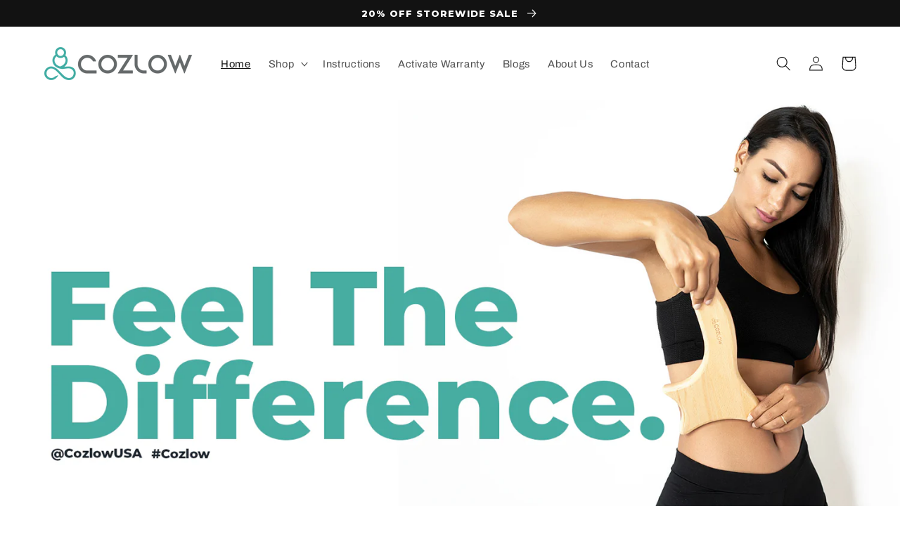

--- FILE ---
content_type: text/html; charset=utf-8
request_url: https://cozlow.com/
body_size: 29522
content:
<!doctype html>
<html class="no-js" lang="en">
  <head>

    <!-- Google Tag Manager -->
      <script>(function(w,d,s,l,i){w[l]=w[l]||[];w[l].push({'gtm.start':
      new Date().getTime(),event:'gtm.js'});var f=d.getElementsByTagName(s)[0],
      j=d.createElement(s),dl=l!='dataLayer'?'&l='+l:'';j.async=true;j.src=
      'https://www.googletagmanager.com/gtm.js?id='+i+dl;f.parentNode.insertBefore(j,f);
      })(window,document,'script','dataLayer','GTM-NHJL9TNF');</script>
    <!-- End Google Tag Manager -->
    
    <script type="text/javascript">
    (function(c,l,a,r,i,t,y){
        c[a]=c[a]||function(){(c[a].q=c[a].q||[]).push(arguments)};
        t=l.createElement(r);t.async=1;t.src="https://www.clarity.ms/tag/"+i;
        y=l.getElementsByTagName(r)[0];y.parentNode.insertBefore(t,y);
    })(window, document, "clarity", "script", "b7zd2y9ttr");
</script>
    
<!-- Google tag (gtag.js) -->
<script async src="https://www.googletagmanager.com/gtag/js?id=G-3VLG1GM75Z"></script>
<script>
  window.dataLayer = window.dataLayer || [];
  function gtag(){dataLayer.push(arguments);}
  gtag('js', new Date());

  gtag('config', 'G-3VLG1GM75Z');
  gtag('config', 'AW-399775767');
</script>

<meta name="google-site-verification" content="hPP1_vgnq2gO1z4PFB1nn9CaLvJpHa4AE1mk4NhLO6g" />

<meta name="twitter:site" content="@cozlow">
<meta name="twitter:image" content="https://cozlow.com/cdn/shop/files/Cozlow_Transparent_Logo_210x.png?v=1637554633">

<link rel="alternate" href="https://cozlow.com/" hreflang="en-us" />

<!-- Event snippet for Shopify Purchase conversion page -->
<script>
  gtag('event', 'conversion', {
      'send_to': 'AW-399775767/oNe9CPqR8YUDEJew0L4B',
      'value': ,
      'currency': 'USD',
      'transaction_id': ''
  });
</script>
    
    
    <meta charset="utf-8">
    <meta http-equiv="X-UA-Compatible" content="IE=edge">
    <meta name="viewport" content="width=device-width,initial-scale=1">
    <meta name="theme-color" content="">
    <link rel="canonical" href="https://cozlow.com/">
    <link rel="preconnect" href="https://cdn.shopify.com" crossorigin><link rel="icon" type="image/png" href="//cozlow.com/cdn/shop/files/Cozlow_Logo_Favicon_32x32.png?v=1637630698"><link rel="preconnect" href="https://fonts.shopifycdn.com" crossorigin><title>
      The Life of Comfort | Cozlow.com
</title>

    
      <meta name="description" content="We believe comfort is the most important asset a person can have. Yet, the majority of people lack providing their body with the basic care it needs to function optimally.">
    

    

<meta property="og:site_name" content="Cozlow.com">
<meta property="og:url" content="https://cozlow.com/">
<meta property="og:title" content="The Life of Comfort | Cozlow.com">
<meta property="og:type" content="website">
<meta property="og:description" content="We believe comfort is the most important asset a person can have. Yet, the majority of people lack providing their body with the basic care it needs to function optimally."><meta property="og:image" content="http://cozlow.com/cdn/shop/files/Cozlow_Feel_The_Difference_Banner_a663af17-fc7c-4250-9980-a10a74bf8196.jpg?v=1637734875">
  <meta property="og:image:secure_url" content="https://cozlow.com/cdn/shop/files/Cozlow_Feel_The_Difference_Banner_a663af17-fc7c-4250-9980-a10a74bf8196.jpg?v=1637734875">
  <meta property="og:image:width" content="1680">
  <meta property="og:image:height" content="800"><meta name="twitter:card" content="summary_large_image">
<meta name="twitter:title" content="The Life of Comfort | Cozlow.com">
<meta name="twitter:description" content="We believe comfort is the most important asset a person can have. Yet, the majority of people lack providing their body with the basic care it needs to function optimally.">


    <script src="//cozlow.com/cdn/shop/t/1/assets/global.js?v=161567614324728653621637550875" defer="defer"></script>
    <script>window.performance && window.performance.mark && window.performance.mark('shopify.content_for_header.start');</script><meta id="shopify-digital-wallet" name="shopify-digital-wallet" content="/61179592940/digital_wallets/dialog">
<meta name="shopify-checkout-api-token" content="944956b592851a11d7d3ec5db99fe341">
<meta id="in-context-paypal-metadata" data-shop-id="61179592940" data-venmo-supported="false" data-environment="production" data-locale="en_US" data-paypal-v4="true" data-currency="USD">
<script async="async" src="/checkouts/internal/preloads.js?locale=en-US"></script>
<link rel="preconnect" href="https://shop.app" crossorigin="anonymous">
<script async="async" src="https://shop.app/checkouts/internal/preloads.js?locale=en-US&shop_id=61179592940" crossorigin="anonymous"></script>
<script id="shopify-features" type="application/json">{"accessToken":"944956b592851a11d7d3ec5db99fe341","betas":["rich-media-storefront-analytics"],"domain":"cozlow.com","predictiveSearch":true,"shopId":61179592940,"locale":"en"}</script>
<script>var Shopify = Shopify || {};
Shopify.shop = "cozlowbrand.myshopify.com";
Shopify.locale = "en";
Shopify.currency = {"active":"USD","rate":"1.0"};
Shopify.country = "US";
Shopify.theme = {"name":"Dawn","id":129001390316,"schema_name":"Dawn","schema_version":"2.4.0","theme_store_id":887,"role":"main"};
Shopify.theme.handle = "null";
Shopify.theme.style = {"id":null,"handle":null};
Shopify.cdnHost = "cozlow.com/cdn";
Shopify.routes = Shopify.routes || {};
Shopify.routes.root = "/";</script>
<script type="module">!function(o){(o.Shopify=o.Shopify||{}).modules=!0}(window);</script>
<script>!function(o){function n(){var o=[];function n(){o.push(Array.prototype.slice.apply(arguments))}return n.q=o,n}var t=o.Shopify=o.Shopify||{};t.loadFeatures=n(),t.autoloadFeatures=n()}(window);</script>
<script>
  window.ShopifyPay = window.ShopifyPay || {};
  window.ShopifyPay.apiHost = "shop.app\/pay";
  window.ShopifyPay.redirectState = null;
</script>
<script id="shop-js-analytics" type="application/json">{"pageType":"index"}</script>
<script defer="defer" async type="module" src="//cozlow.com/cdn/shopifycloud/shop-js/modules/v2/client.init-shop-cart-sync_BN7fPSNr.en.esm.js"></script>
<script defer="defer" async type="module" src="//cozlow.com/cdn/shopifycloud/shop-js/modules/v2/chunk.common_Cbph3Kss.esm.js"></script>
<script defer="defer" async type="module" src="//cozlow.com/cdn/shopifycloud/shop-js/modules/v2/chunk.modal_DKumMAJ1.esm.js"></script>
<script type="module">
  await import("//cozlow.com/cdn/shopifycloud/shop-js/modules/v2/client.init-shop-cart-sync_BN7fPSNr.en.esm.js");
await import("//cozlow.com/cdn/shopifycloud/shop-js/modules/v2/chunk.common_Cbph3Kss.esm.js");
await import("//cozlow.com/cdn/shopifycloud/shop-js/modules/v2/chunk.modal_DKumMAJ1.esm.js");

  window.Shopify.SignInWithShop?.initShopCartSync?.({"fedCMEnabled":true,"windoidEnabled":true});

</script>
<script>
  window.Shopify = window.Shopify || {};
  if (!window.Shopify.featureAssets) window.Shopify.featureAssets = {};
  window.Shopify.featureAssets['shop-js'] = {"shop-cart-sync":["modules/v2/client.shop-cart-sync_CJVUk8Jm.en.esm.js","modules/v2/chunk.common_Cbph3Kss.esm.js","modules/v2/chunk.modal_DKumMAJ1.esm.js"],"init-fed-cm":["modules/v2/client.init-fed-cm_7Fvt41F4.en.esm.js","modules/v2/chunk.common_Cbph3Kss.esm.js","modules/v2/chunk.modal_DKumMAJ1.esm.js"],"init-shop-email-lookup-coordinator":["modules/v2/client.init-shop-email-lookup-coordinator_Cc088_bR.en.esm.js","modules/v2/chunk.common_Cbph3Kss.esm.js","modules/v2/chunk.modal_DKumMAJ1.esm.js"],"init-windoid":["modules/v2/client.init-windoid_hPopwJRj.en.esm.js","modules/v2/chunk.common_Cbph3Kss.esm.js","modules/v2/chunk.modal_DKumMAJ1.esm.js"],"shop-button":["modules/v2/client.shop-button_B0jaPSNF.en.esm.js","modules/v2/chunk.common_Cbph3Kss.esm.js","modules/v2/chunk.modal_DKumMAJ1.esm.js"],"shop-cash-offers":["modules/v2/client.shop-cash-offers_DPIskqss.en.esm.js","modules/v2/chunk.common_Cbph3Kss.esm.js","modules/v2/chunk.modal_DKumMAJ1.esm.js"],"shop-toast-manager":["modules/v2/client.shop-toast-manager_CK7RT69O.en.esm.js","modules/v2/chunk.common_Cbph3Kss.esm.js","modules/v2/chunk.modal_DKumMAJ1.esm.js"],"init-shop-cart-sync":["modules/v2/client.init-shop-cart-sync_BN7fPSNr.en.esm.js","modules/v2/chunk.common_Cbph3Kss.esm.js","modules/v2/chunk.modal_DKumMAJ1.esm.js"],"init-customer-accounts-sign-up":["modules/v2/client.init-customer-accounts-sign-up_CfPf4CXf.en.esm.js","modules/v2/client.shop-login-button_DeIztwXF.en.esm.js","modules/v2/chunk.common_Cbph3Kss.esm.js","modules/v2/chunk.modal_DKumMAJ1.esm.js"],"pay-button":["modules/v2/client.pay-button_CgIwFSYN.en.esm.js","modules/v2/chunk.common_Cbph3Kss.esm.js","modules/v2/chunk.modal_DKumMAJ1.esm.js"],"init-customer-accounts":["modules/v2/client.init-customer-accounts_DQ3x16JI.en.esm.js","modules/v2/client.shop-login-button_DeIztwXF.en.esm.js","modules/v2/chunk.common_Cbph3Kss.esm.js","modules/v2/chunk.modal_DKumMAJ1.esm.js"],"avatar":["modules/v2/client.avatar_BTnouDA3.en.esm.js"],"init-shop-for-new-customer-accounts":["modules/v2/client.init-shop-for-new-customer-accounts_CsZy_esa.en.esm.js","modules/v2/client.shop-login-button_DeIztwXF.en.esm.js","modules/v2/chunk.common_Cbph3Kss.esm.js","modules/v2/chunk.modal_DKumMAJ1.esm.js"],"shop-follow-button":["modules/v2/client.shop-follow-button_BRMJjgGd.en.esm.js","modules/v2/chunk.common_Cbph3Kss.esm.js","modules/v2/chunk.modal_DKumMAJ1.esm.js"],"checkout-modal":["modules/v2/client.checkout-modal_B9Drz_yf.en.esm.js","modules/v2/chunk.common_Cbph3Kss.esm.js","modules/v2/chunk.modal_DKumMAJ1.esm.js"],"shop-login-button":["modules/v2/client.shop-login-button_DeIztwXF.en.esm.js","modules/v2/chunk.common_Cbph3Kss.esm.js","modules/v2/chunk.modal_DKumMAJ1.esm.js"],"lead-capture":["modules/v2/client.lead-capture_DXYzFM3R.en.esm.js","modules/v2/chunk.common_Cbph3Kss.esm.js","modules/v2/chunk.modal_DKumMAJ1.esm.js"],"shop-login":["modules/v2/client.shop-login_CA5pJqmO.en.esm.js","modules/v2/chunk.common_Cbph3Kss.esm.js","modules/v2/chunk.modal_DKumMAJ1.esm.js"],"payment-terms":["modules/v2/client.payment-terms_BxzfvcZJ.en.esm.js","modules/v2/chunk.common_Cbph3Kss.esm.js","modules/v2/chunk.modal_DKumMAJ1.esm.js"]};
</script>
<script>(function() {
  var isLoaded = false;
  function asyncLoad() {
    if (isLoaded) return;
    isLoaded = true;
    var urls = ["https:\/\/cdn.shopify.com\/s\/files\/1\/0611\/7959\/2940\/t\/1\/assets\/globo.formbuilder.init.js?v=1637731815\u0026shop=cozlowbrand.myshopify.com"];
    for (var i = 0; i < urls.length; i++) {
      var s = document.createElement('script');
      s.type = 'text/javascript';
      s.async = true;
      s.src = urls[i];
      var x = document.getElementsByTagName('script')[0];
      x.parentNode.insertBefore(s, x);
    }
  };
  if(window.attachEvent) {
    window.attachEvent('onload', asyncLoad);
  } else {
    window.addEventListener('load', asyncLoad, false);
  }
})();</script>
<script id="__st">var __st={"a":61179592940,"offset":-18000,"reqid":"8c30186c-717b-4db8-99a7-497e6486eeee-1769818894","pageurl":"cozlow.com\/","u":"9023b73cd076","p":"home"};</script>
<script>window.ShopifyPaypalV4VisibilityTracking = true;</script>
<script id="captcha-bootstrap">!function(){'use strict';const t='contact',e='account',n='new_comment',o=[[t,t],['blogs',n],['comments',n],[t,'customer']],c=[[e,'customer_login'],[e,'guest_login'],[e,'recover_customer_password'],[e,'create_customer']],r=t=>t.map((([t,e])=>`form[action*='/${t}']:not([data-nocaptcha='true']) input[name='form_type'][value='${e}']`)).join(','),a=t=>()=>t?[...document.querySelectorAll(t)].map((t=>t.form)):[];function s(){const t=[...o],e=r(t);return a(e)}const i='password',u='form_key',d=['recaptcha-v3-token','g-recaptcha-response','h-captcha-response',i],f=()=>{try{return window.sessionStorage}catch{return}},m='__shopify_v',_=t=>t.elements[u];function p(t,e,n=!1){try{const o=window.sessionStorage,c=JSON.parse(o.getItem(e)),{data:r}=function(t){const{data:e,action:n}=t;return t[m]||n?{data:e,action:n}:{data:t,action:n}}(c);for(const[e,n]of Object.entries(r))t.elements[e]&&(t.elements[e].value=n);n&&o.removeItem(e)}catch(o){console.error('form repopulation failed',{error:o})}}const l='form_type',E='cptcha';function T(t){t.dataset[E]=!0}const w=window,h=w.document,L='Shopify',v='ce_forms',y='captcha';let A=!1;((t,e)=>{const n=(g='f06e6c50-85a8-45c8-87d0-21a2b65856fe',I='https://cdn.shopify.com/shopifycloud/storefront-forms-hcaptcha/ce_storefront_forms_captcha_hcaptcha.v1.5.2.iife.js',D={infoText:'Protected by hCaptcha',privacyText:'Privacy',termsText:'Terms'},(t,e,n)=>{const o=w[L][v],c=o.bindForm;if(c)return c(t,g,e,D).then(n);var r;o.q.push([[t,g,e,D],n]),r=I,A||(h.body.append(Object.assign(h.createElement('script'),{id:'captcha-provider',async:!0,src:r})),A=!0)});var g,I,D;w[L]=w[L]||{},w[L][v]=w[L][v]||{},w[L][v].q=[],w[L][y]=w[L][y]||{},w[L][y].protect=function(t,e){n(t,void 0,e),T(t)},Object.freeze(w[L][y]),function(t,e,n,w,h,L){const[v,y,A,g]=function(t,e,n){const i=e?o:[],u=t?c:[],d=[...i,...u],f=r(d),m=r(i),_=r(d.filter((([t,e])=>n.includes(e))));return[a(f),a(m),a(_),s()]}(w,h,L),I=t=>{const e=t.target;return e instanceof HTMLFormElement?e:e&&e.form},D=t=>v().includes(t);t.addEventListener('submit',(t=>{const e=I(t);if(!e)return;const n=D(e)&&!e.dataset.hcaptchaBound&&!e.dataset.recaptchaBound,o=_(e),c=g().includes(e)&&(!o||!o.value);(n||c)&&t.preventDefault(),c&&!n&&(function(t){try{if(!f())return;!function(t){const e=f();if(!e)return;const n=_(t);if(!n)return;const o=n.value;o&&e.removeItem(o)}(t);const e=Array.from(Array(32),(()=>Math.random().toString(36)[2])).join('');!function(t,e){_(t)||t.append(Object.assign(document.createElement('input'),{type:'hidden',name:u})),t.elements[u].value=e}(t,e),function(t,e){const n=f();if(!n)return;const o=[...t.querySelectorAll(`input[type='${i}']`)].map((({name:t})=>t)),c=[...d,...o],r={};for(const[a,s]of new FormData(t).entries())c.includes(a)||(r[a]=s);n.setItem(e,JSON.stringify({[m]:1,action:t.action,data:r}))}(t,e)}catch(e){console.error('failed to persist form',e)}}(e),e.submit())}));const S=(t,e)=>{t&&!t.dataset[E]&&(n(t,e.some((e=>e===t))),T(t))};for(const o of['focusin','change'])t.addEventListener(o,(t=>{const e=I(t);D(e)&&S(e,y())}));const B=e.get('form_key'),M=e.get(l),P=B&&M;t.addEventListener('DOMContentLoaded',(()=>{const t=y();if(P)for(const e of t)e.elements[l].value===M&&p(e,B);[...new Set([...A(),...v().filter((t=>'true'===t.dataset.shopifyCaptcha))])].forEach((e=>S(e,t)))}))}(h,new URLSearchParams(w.location.search),n,t,e,['guest_login'])})(!0,!0)}();</script>
<script integrity="sha256-4kQ18oKyAcykRKYeNunJcIwy7WH5gtpwJnB7kiuLZ1E=" data-source-attribution="shopify.loadfeatures" defer="defer" src="//cozlow.com/cdn/shopifycloud/storefront/assets/storefront/load_feature-a0a9edcb.js" crossorigin="anonymous"></script>
<script crossorigin="anonymous" defer="defer" src="//cozlow.com/cdn/shopifycloud/storefront/assets/shopify_pay/storefront-65b4c6d7.js?v=20250812"></script>
<script data-source-attribution="shopify.dynamic_checkout.dynamic.init">var Shopify=Shopify||{};Shopify.PaymentButton=Shopify.PaymentButton||{isStorefrontPortableWallets:!0,init:function(){window.Shopify.PaymentButton.init=function(){};var t=document.createElement("script");t.src="https://cozlow.com/cdn/shopifycloud/portable-wallets/latest/portable-wallets.en.js",t.type="module",document.head.appendChild(t)}};
</script>
<script data-source-attribution="shopify.dynamic_checkout.buyer_consent">
  function portableWalletsHideBuyerConsent(e){var t=document.getElementById("shopify-buyer-consent"),n=document.getElementById("shopify-subscription-policy-button");t&&n&&(t.classList.add("hidden"),t.setAttribute("aria-hidden","true"),n.removeEventListener("click",e))}function portableWalletsShowBuyerConsent(e){var t=document.getElementById("shopify-buyer-consent"),n=document.getElementById("shopify-subscription-policy-button");t&&n&&(t.classList.remove("hidden"),t.removeAttribute("aria-hidden"),n.addEventListener("click",e))}window.Shopify?.PaymentButton&&(window.Shopify.PaymentButton.hideBuyerConsent=portableWalletsHideBuyerConsent,window.Shopify.PaymentButton.showBuyerConsent=portableWalletsShowBuyerConsent);
</script>
<script data-source-attribution="shopify.dynamic_checkout.cart.bootstrap">document.addEventListener("DOMContentLoaded",(function(){function t(){return document.querySelector("shopify-accelerated-checkout-cart, shopify-accelerated-checkout")}if(t())Shopify.PaymentButton.init();else{new MutationObserver((function(e,n){t()&&(Shopify.PaymentButton.init(),n.disconnect())})).observe(document.body,{childList:!0,subtree:!0})}}));
</script>
<link id="shopify-accelerated-checkout-styles" rel="stylesheet" media="screen" href="https://cozlow.com/cdn/shopifycloud/portable-wallets/latest/accelerated-checkout-backwards-compat.css" crossorigin="anonymous">
<style id="shopify-accelerated-checkout-cart">
        #shopify-buyer-consent {
  margin-top: 1em;
  display: inline-block;
  width: 100%;
}

#shopify-buyer-consent.hidden {
  display: none;
}

#shopify-subscription-policy-button {
  background: none;
  border: none;
  padding: 0;
  text-decoration: underline;
  font-size: inherit;
  cursor: pointer;
}

#shopify-subscription-policy-button::before {
  box-shadow: none;
}

      </style>
<script id="sections-script" data-sections="header,footer" defer="defer" src="//cozlow.com/cdn/shop/t/1/compiled_assets/scripts.js?v=3404"></script>
<script>window.performance && window.performance.mark && window.performance.mark('shopify.content_for_header.end');</script>


    <style data-shopify>
      @font-face {
  font-family: Archivo;
  font-weight: 400;
  font-style: normal;
  font-display: swap;
  src: url("//cozlow.com/cdn/fonts/archivo/archivo_n4.dc8d917cc69af0a65ae04d01fd8eeab28a3573c9.woff2") format("woff2"),
       url("//cozlow.com/cdn/fonts/archivo/archivo_n4.bd6b9c34fdb81d7646836be8065ce3c80a2cc984.woff") format("woff");
}

      @font-face {
  font-family: Archivo;
  font-weight: 700;
  font-style: normal;
  font-display: swap;
  src: url("//cozlow.com/cdn/fonts/archivo/archivo_n7.651b020b3543640c100112be6f1c1b8e816c7f13.woff2") format("woff2"),
       url("//cozlow.com/cdn/fonts/archivo/archivo_n7.7e9106d320e6594976a7dcb57957f3e712e83c96.woff") format("woff");
}

      @font-face {
  font-family: Archivo;
  font-weight: 400;
  font-style: italic;
  font-display: swap;
  src: url("//cozlow.com/cdn/fonts/archivo/archivo_i4.37d8c4e02dc4f8e8b559f47082eb24a5c48c2908.woff2") format("woff2"),
       url("//cozlow.com/cdn/fonts/archivo/archivo_i4.839d35d75c605237591e73815270f86ab696602c.woff") format("woff");
}

      @font-face {
  font-family: Archivo;
  font-weight: 700;
  font-style: italic;
  font-display: swap;
  src: url("//cozlow.com/cdn/fonts/archivo/archivo_i7.3dc798c6f261b8341dd97dd5c78d97d457c63517.woff2") format("woff2"),
       url("//cozlow.com/cdn/fonts/archivo/archivo_i7.3b65e9d326e7379bd5f15bcb927c5d533d950ff6.woff") format("woff");
}

      @font-face {
  font-family: Montserrat;
  font-weight: 800;
  font-style: normal;
  font-display: swap;
  src: url("//cozlow.com/cdn/fonts/montserrat/montserrat_n8.853056e398b4dadf6838423edb7abaa02f651554.woff2") format("woff2"),
       url("//cozlow.com/cdn/fonts/montserrat/montserrat_n8.9201aba6104751e1b3e48577a5a739fc14862200.woff") format("woff");
}


      :root {
        --font-body-family: Archivo, sans-serif;
        --font-body-style: normal;
        --font-body-weight: 400;

        --font-heading-family: Montserrat, sans-serif;
        --font-heading-style: normal;
        --font-heading-weight: 800;

        --font-body-scale: 1.05;
        --font-heading-scale: 0.9523809523809523;

        --color-base-text: 18, 18, 18;
        --color-base-background-1: 255, 255, 255;
        --color-base-background-2: 27, 37, 47;
        --color-base-solid-button-labels: 255, 255, 255;
        --color-base-outline-button-labels: 18, 18, 18;
        --color-base-accent-1: 71, 173, 163;
        --color-base-accent-2: 229, 193, 3;
        --payment-terms-background-color: #ffffff;

        --gradient-base-background-1: #ffffff;
        --gradient-base-background-2: #1b252f;
        --gradient-base-accent-1: #47ada3;
        --gradient-base-accent-2: #e5c103;

        --page-width: 120rem;
        --page-width-margin: 0rem;
      }

      *,
      *::before,
      *::after {
        box-sizing: inherit;
      }

      html {
        box-sizing: border-box;
        font-size: calc(var(--font-body-scale) * 62.5%);
        height: 100%;
      }

      body {
        display: grid;
        grid-template-rows: auto auto 1fr auto;
        grid-template-columns: 100%;
        min-height: 100%;
        margin: 0;
        font-size: 1.5rem;
        letter-spacing: 0.06rem;
        line-height: calc(1 + 0.8 / var(--font-body-scale));
        font-family: var(--font-body-family);
        font-style: var(--font-body-style);
        font-weight: var(--font-body-weight);
      }

      @media screen and (min-width: 750px) {
        body {
          font-size: 1.6rem;
        }
      }
    </style>

    <link href="//cozlow.com/cdn/shop/t/1/assets/base.css?v=162186676865885256611637550889" rel="stylesheet" type="text/css" media="all" />
<link rel="preload" as="font" href="//cozlow.com/cdn/fonts/archivo/archivo_n4.dc8d917cc69af0a65ae04d01fd8eeab28a3573c9.woff2" type="font/woff2" crossorigin><link rel="preload" as="font" href="//cozlow.com/cdn/fonts/montserrat/montserrat_n8.853056e398b4dadf6838423edb7abaa02f651554.woff2" type="font/woff2" crossorigin><link rel="stylesheet" href="//cozlow.com/cdn/shop/t/1/assets/component-predictive-search.css?v=10425135875555615991637550871" media="print" onload="this.media='all'"><script>document.documentElement.className = document.documentElement.className.replace('no-js', 'js');</script>
  
<script>
	var Globo = Globo || {};
    var globoFormbuilderRecaptchaInit = function(){};
    Globo.FormBuilder = Globo.FormBuilder || {};
    Globo.FormBuilder.url = "https://form.globosoftware.net";
    Globo.FormBuilder.shop = {
        settings : {
            reCaptcha : {
                siteKey : ''
            },
            hideWaterMark : false,
            encryptionFormId : true,
            copyright: 'Powered by Globo <a href="https://apps.shopify.com/form-builder-contact-form" target="_blank">Form</a>',
            scrollTop: true
        },
        pricing:{
            features:{
                fileUpload : 2,
                removeCopyright : false,
                bulkOrderForm: false,
                cartForm: false,
            }
        },
        configuration: {
            money_format:  "${{amount}}"
        },
        encryption_form_id : true
    };
    Globo.FormBuilder.forms = [];

    
    Globo.FormBuilder.page = {
        title : document.title,
        href : window.location.href,
        type: "index"
    };
    Globo.FormBuilder.assetFormUrls = [];
            Globo.FormBuilder.assetFormUrls[64997] = "//cozlow.com/cdn/shop/t/1/assets/globo.formbuilder.data.64997.js?v=12227071894535241441642008168";
            
</script>

<link rel="preload" href="//cozlow.com/cdn/shop/t/1/assets/globo.formbuilder.css?v=125054237218271360951642008170" as="style" onload="this.onload=null;this.rel='stylesheet'">
<noscript><link rel="stylesheet" href="//cozlow.com/cdn/shop/t/1/assets/globo.formbuilder.css?v=125054237218271360951642008170"></noscript>
<link rel="stylesheet" href="//cozlow.com/cdn/shop/t/1/assets/globo.formbuilder.css?v=125054237218271360951642008170">


<script>
    Globo.FormBuilder.__webpack_public_path__ = "//cozlow.com/cdn/shop/t/1/assets/"
</script>
<script src="//cozlow.com/cdn/shop/t/1/assets/globo.formbuilder.index.js?v=104759081911158387851642041162" defer></script>

<!-- BEGIN app block: shopify://apps/klaviyo-email-marketing-sms/blocks/klaviyo-onsite-embed/2632fe16-c075-4321-a88b-50b567f42507 -->












  <script async src="https://static.klaviyo.com/onsite/js/XFG5M7/klaviyo.js?company_id=XFG5M7"></script>
  <script>!function(){if(!window.klaviyo){window._klOnsite=window._klOnsite||[];try{window.klaviyo=new Proxy({},{get:function(n,i){return"push"===i?function(){var n;(n=window._klOnsite).push.apply(n,arguments)}:function(){for(var n=arguments.length,o=new Array(n),w=0;w<n;w++)o[w]=arguments[w];var t="function"==typeof o[o.length-1]?o.pop():void 0,e=new Promise((function(n){window._klOnsite.push([i].concat(o,[function(i){t&&t(i),n(i)}]))}));return e}}})}catch(n){window.klaviyo=window.klaviyo||[],window.klaviyo.push=function(){var n;(n=window._klOnsite).push.apply(n,arguments)}}}}();</script>

  




  <script>
    window.klaviyoReviewsProductDesignMode = false
  </script>







<!-- END app block --><link href="https://monorail-edge.shopifysvc.com" rel="dns-prefetch">
<script>(function(){if ("sendBeacon" in navigator && "performance" in window) {try {var session_token_from_headers = performance.getEntriesByType('navigation')[0].serverTiming.find(x => x.name == '_s').description;} catch {var session_token_from_headers = undefined;}var session_cookie_matches = document.cookie.match(/_shopify_s=([^;]*)/);var session_token_from_cookie = session_cookie_matches && session_cookie_matches.length === 2 ? session_cookie_matches[1] : "";var session_token = session_token_from_headers || session_token_from_cookie || "";function handle_abandonment_event(e) {var entries = performance.getEntries().filter(function(entry) {return /monorail-edge.shopifysvc.com/.test(entry.name);});if (!window.abandonment_tracked && entries.length === 0) {window.abandonment_tracked = true;var currentMs = Date.now();var navigation_start = performance.timing.navigationStart;var payload = {shop_id: 61179592940,url: window.location.href,navigation_start,duration: currentMs - navigation_start,session_token,page_type: "index"};window.navigator.sendBeacon("https://monorail-edge.shopifysvc.com/v1/produce", JSON.stringify({schema_id: "online_store_buyer_site_abandonment/1.1",payload: payload,metadata: {event_created_at_ms: currentMs,event_sent_at_ms: currentMs}}));}}window.addEventListener('pagehide', handle_abandonment_event);}}());</script>
<script id="web-pixels-manager-setup">(function e(e,d,r,n,o){if(void 0===o&&(o={}),!Boolean(null===(a=null===(i=window.Shopify)||void 0===i?void 0:i.analytics)||void 0===a?void 0:a.replayQueue)){var i,a;window.Shopify=window.Shopify||{};var t=window.Shopify;t.analytics=t.analytics||{};var s=t.analytics;s.replayQueue=[],s.publish=function(e,d,r){return s.replayQueue.push([e,d,r]),!0};try{self.performance.mark("wpm:start")}catch(e){}var l=function(){var e={modern:/Edge?\/(1{2}[4-9]|1[2-9]\d|[2-9]\d{2}|\d{4,})\.\d+(\.\d+|)|Firefox\/(1{2}[4-9]|1[2-9]\d|[2-9]\d{2}|\d{4,})\.\d+(\.\d+|)|Chrom(ium|e)\/(9{2}|\d{3,})\.\d+(\.\d+|)|(Maci|X1{2}).+ Version\/(15\.\d+|(1[6-9]|[2-9]\d|\d{3,})\.\d+)([,.]\d+|)( \(\w+\)|)( Mobile\/\w+|) Safari\/|Chrome.+OPR\/(9{2}|\d{3,})\.\d+\.\d+|(CPU[ +]OS|iPhone[ +]OS|CPU[ +]iPhone|CPU IPhone OS|CPU iPad OS)[ +]+(15[._]\d+|(1[6-9]|[2-9]\d|\d{3,})[._]\d+)([._]\d+|)|Android:?[ /-](13[3-9]|1[4-9]\d|[2-9]\d{2}|\d{4,})(\.\d+|)(\.\d+|)|Android.+Firefox\/(13[5-9]|1[4-9]\d|[2-9]\d{2}|\d{4,})\.\d+(\.\d+|)|Android.+Chrom(ium|e)\/(13[3-9]|1[4-9]\d|[2-9]\d{2}|\d{4,})\.\d+(\.\d+|)|SamsungBrowser\/([2-9]\d|\d{3,})\.\d+/,legacy:/Edge?\/(1[6-9]|[2-9]\d|\d{3,})\.\d+(\.\d+|)|Firefox\/(5[4-9]|[6-9]\d|\d{3,})\.\d+(\.\d+|)|Chrom(ium|e)\/(5[1-9]|[6-9]\d|\d{3,})\.\d+(\.\d+|)([\d.]+$|.*Safari\/(?![\d.]+ Edge\/[\d.]+$))|(Maci|X1{2}).+ Version\/(10\.\d+|(1[1-9]|[2-9]\d|\d{3,})\.\d+)([,.]\d+|)( \(\w+\)|)( Mobile\/\w+|) Safari\/|Chrome.+OPR\/(3[89]|[4-9]\d|\d{3,})\.\d+\.\d+|(CPU[ +]OS|iPhone[ +]OS|CPU[ +]iPhone|CPU IPhone OS|CPU iPad OS)[ +]+(10[._]\d+|(1[1-9]|[2-9]\d|\d{3,})[._]\d+)([._]\d+|)|Android:?[ /-](13[3-9]|1[4-9]\d|[2-9]\d{2}|\d{4,})(\.\d+|)(\.\d+|)|Mobile Safari.+OPR\/([89]\d|\d{3,})\.\d+\.\d+|Android.+Firefox\/(13[5-9]|1[4-9]\d|[2-9]\d{2}|\d{4,})\.\d+(\.\d+|)|Android.+Chrom(ium|e)\/(13[3-9]|1[4-9]\d|[2-9]\d{2}|\d{4,})\.\d+(\.\d+|)|Android.+(UC? ?Browser|UCWEB|U3)[ /]?(15\.([5-9]|\d{2,})|(1[6-9]|[2-9]\d|\d{3,})\.\d+)\.\d+|SamsungBrowser\/(5\.\d+|([6-9]|\d{2,})\.\d+)|Android.+MQ{2}Browser\/(14(\.(9|\d{2,})|)|(1[5-9]|[2-9]\d|\d{3,})(\.\d+|))(\.\d+|)|K[Aa][Ii]OS\/(3\.\d+|([4-9]|\d{2,})\.\d+)(\.\d+|)/},d=e.modern,r=e.legacy,n=navigator.userAgent;return n.match(d)?"modern":n.match(r)?"legacy":"unknown"}(),u="modern"===l?"modern":"legacy",c=(null!=n?n:{modern:"",legacy:""})[u],f=function(e){return[e.baseUrl,"/wpm","/b",e.hashVersion,"modern"===e.buildTarget?"m":"l",".js"].join("")}({baseUrl:d,hashVersion:r,buildTarget:u}),m=function(e){var d=e.version,r=e.bundleTarget,n=e.surface,o=e.pageUrl,i=e.monorailEndpoint;return{emit:function(e){var a=e.status,t=e.errorMsg,s=(new Date).getTime(),l=JSON.stringify({metadata:{event_sent_at_ms:s},events:[{schema_id:"web_pixels_manager_load/3.1",payload:{version:d,bundle_target:r,page_url:o,status:a,surface:n,error_msg:t},metadata:{event_created_at_ms:s}}]});if(!i)return console&&console.warn&&console.warn("[Web Pixels Manager] No Monorail endpoint provided, skipping logging."),!1;try{return self.navigator.sendBeacon.bind(self.navigator)(i,l)}catch(e){}var u=new XMLHttpRequest;try{return u.open("POST",i,!0),u.setRequestHeader("Content-Type","text/plain"),u.send(l),!0}catch(e){return console&&console.warn&&console.warn("[Web Pixels Manager] Got an unhandled error while logging to Monorail."),!1}}}}({version:r,bundleTarget:l,surface:e.surface,pageUrl:self.location.href,monorailEndpoint:e.monorailEndpoint});try{o.browserTarget=l,function(e){var d=e.src,r=e.async,n=void 0===r||r,o=e.onload,i=e.onerror,a=e.sri,t=e.scriptDataAttributes,s=void 0===t?{}:t,l=document.createElement("script"),u=document.querySelector("head"),c=document.querySelector("body");if(l.async=n,l.src=d,a&&(l.integrity=a,l.crossOrigin="anonymous"),s)for(var f in s)if(Object.prototype.hasOwnProperty.call(s,f))try{l.dataset[f]=s[f]}catch(e){}if(o&&l.addEventListener("load",o),i&&l.addEventListener("error",i),u)u.appendChild(l);else{if(!c)throw new Error("Did not find a head or body element to append the script");c.appendChild(l)}}({src:f,async:!0,onload:function(){if(!function(){var e,d;return Boolean(null===(d=null===(e=window.Shopify)||void 0===e?void 0:e.analytics)||void 0===d?void 0:d.initialized)}()){var d=window.webPixelsManager.init(e)||void 0;if(d){var r=window.Shopify.analytics;r.replayQueue.forEach((function(e){var r=e[0],n=e[1],o=e[2];d.publishCustomEvent(r,n,o)})),r.replayQueue=[],r.publish=d.publishCustomEvent,r.visitor=d.visitor,r.initialized=!0}}},onerror:function(){return m.emit({status:"failed",errorMsg:"".concat(f," has failed to load")})},sri:function(e){var d=/^sha384-[A-Za-z0-9+/=]+$/;return"string"==typeof e&&d.test(e)}(c)?c:"",scriptDataAttributes:o}),m.emit({status:"loading"})}catch(e){m.emit({status:"failed",errorMsg:(null==e?void 0:e.message)||"Unknown error"})}}})({shopId: 61179592940,storefrontBaseUrl: "https://cozlow.com",extensionsBaseUrl: "https://extensions.shopifycdn.com/cdn/shopifycloud/web-pixels-manager",monorailEndpoint: "https://monorail-edge.shopifysvc.com/unstable/produce_batch",surface: "storefront-renderer",enabledBetaFlags: ["2dca8a86"],webPixelsConfigList: [{"id":"721912044","configuration":"{\"config\":\"{\\\"pixel_id\\\":\\\"G-3VLG1GM75Z\\\",\\\"target_country\\\":\\\"US\\\",\\\"gtag_events\\\":[{\\\"type\\\":\\\"search\\\",\\\"action_label\\\":\\\"G-3VLG1GM75Z\\\"},{\\\"type\\\":\\\"begin_checkout\\\",\\\"action_label\\\":\\\"G-3VLG1GM75Z\\\"},{\\\"type\\\":\\\"view_item\\\",\\\"action_label\\\":[\\\"G-3VLG1GM75Z\\\",\\\"MC-6H3YFQ9NT1\\\"]},{\\\"type\\\":\\\"purchase\\\",\\\"action_label\\\":[\\\"G-3VLG1GM75Z\\\",\\\"MC-6H3YFQ9NT1\\\"]},{\\\"type\\\":\\\"page_view\\\",\\\"action_label\\\":[\\\"G-3VLG1GM75Z\\\",\\\"MC-6H3YFQ9NT1\\\"]},{\\\"type\\\":\\\"add_payment_info\\\",\\\"action_label\\\":\\\"G-3VLG1GM75Z\\\"},{\\\"type\\\":\\\"add_to_cart\\\",\\\"action_label\\\":\\\"G-3VLG1GM75Z\\\"}],\\\"enable_monitoring_mode\\\":false}\"}","eventPayloadVersion":"v1","runtimeContext":"OPEN","scriptVersion":"b2a88bafab3e21179ed38636efcd8a93","type":"APP","apiClientId":1780363,"privacyPurposes":[],"dataSharingAdjustments":{"protectedCustomerApprovalScopes":["read_customer_address","read_customer_email","read_customer_name","read_customer_personal_data","read_customer_phone"]}},{"id":"420806892","configuration":"{\"pixelCode\":\"C86TVNQ8NA2LKIHJH7T0\"}","eventPayloadVersion":"v1","runtimeContext":"STRICT","scriptVersion":"22e92c2ad45662f435e4801458fb78cc","type":"APP","apiClientId":4383523,"privacyPurposes":["ANALYTICS","MARKETING","SALE_OF_DATA"],"dataSharingAdjustments":{"protectedCustomerApprovalScopes":["read_customer_address","read_customer_email","read_customer_name","read_customer_personal_data","read_customer_phone"]}},{"id":"85917932","configuration":"{\"tagID\":\"2613863934286\"}","eventPayloadVersion":"v1","runtimeContext":"STRICT","scriptVersion":"18031546ee651571ed29edbe71a3550b","type":"APP","apiClientId":3009811,"privacyPurposes":["ANALYTICS","MARKETING","SALE_OF_DATA"],"dataSharingAdjustments":{"protectedCustomerApprovalScopes":["read_customer_address","read_customer_email","read_customer_name","read_customer_personal_data","read_customer_phone"]}},{"id":"shopify-app-pixel","configuration":"{}","eventPayloadVersion":"v1","runtimeContext":"STRICT","scriptVersion":"0450","apiClientId":"shopify-pixel","type":"APP","privacyPurposes":["ANALYTICS","MARKETING"]},{"id":"shopify-custom-pixel","eventPayloadVersion":"v1","runtimeContext":"LAX","scriptVersion":"0450","apiClientId":"shopify-pixel","type":"CUSTOM","privacyPurposes":["ANALYTICS","MARKETING"]}],isMerchantRequest: false,initData: {"shop":{"name":"Cozlow.com","paymentSettings":{"currencyCode":"USD"},"myshopifyDomain":"cozlowbrand.myshopify.com","countryCode":"US","storefrontUrl":"https:\/\/cozlow.com"},"customer":null,"cart":null,"checkout":null,"productVariants":[],"purchasingCompany":null},},"https://cozlow.com/cdn","1d2a099fw23dfb22ep557258f5m7a2edbae",{"modern":"","legacy":""},{"shopId":"61179592940","storefrontBaseUrl":"https:\/\/cozlow.com","extensionBaseUrl":"https:\/\/extensions.shopifycdn.com\/cdn\/shopifycloud\/web-pixels-manager","surface":"storefront-renderer","enabledBetaFlags":"[\"2dca8a86\"]","isMerchantRequest":"false","hashVersion":"1d2a099fw23dfb22ep557258f5m7a2edbae","publish":"custom","events":"[[\"page_viewed\",{}]]"});</script><script>
  window.ShopifyAnalytics = window.ShopifyAnalytics || {};
  window.ShopifyAnalytics.meta = window.ShopifyAnalytics.meta || {};
  window.ShopifyAnalytics.meta.currency = 'USD';
  var meta = {"page":{"pageType":"home","requestId":"8c30186c-717b-4db8-99a7-497e6486eeee-1769818894"}};
  for (var attr in meta) {
    window.ShopifyAnalytics.meta[attr] = meta[attr];
  }
</script>
<script class="analytics">
  (function () {
    var customDocumentWrite = function(content) {
      var jquery = null;

      if (window.jQuery) {
        jquery = window.jQuery;
      } else if (window.Checkout && window.Checkout.$) {
        jquery = window.Checkout.$;
      }

      if (jquery) {
        jquery('body').append(content);
      }
    };

    var hasLoggedConversion = function(token) {
      if (token) {
        return document.cookie.indexOf('loggedConversion=' + token) !== -1;
      }
      return false;
    }

    var setCookieIfConversion = function(token) {
      if (token) {
        var twoMonthsFromNow = new Date(Date.now());
        twoMonthsFromNow.setMonth(twoMonthsFromNow.getMonth() + 2);

        document.cookie = 'loggedConversion=' + token + '; expires=' + twoMonthsFromNow;
      }
    }

    var trekkie = window.ShopifyAnalytics.lib = window.trekkie = window.trekkie || [];
    if (trekkie.integrations) {
      return;
    }
    trekkie.methods = [
      'identify',
      'page',
      'ready',
      'track',
      'trackForm',
      'trackLink'
    ];
    trekkie.factory = function(method) {
      return function() {
        var args = Array.prototype.slice.call(arguments);
        args.unshift(method);
        trekkie.push(args);
        return trekkie;
      };
    };
    for (var i = 0; i < trekkie.methods.length; i++) {
      var key = trekkie.methods[i];
      trekkie[key] = trekkie.factory(key);
    }
    trekkie.load = function(config) {
      trekkie.config = config || {};
      trekkie.config.initialDocumentCookie = document.cookie;
      var first = document.getElementsByTagName('script')[0];
      var script = document.createElement('script');
      script.type = 'text/javascript';
      script.onerror = function(e) {
        var scriptFallback = document.createElement('script');
        scriptFallback.type = 'text/javascript';
        scriptFallback.onerror = function(error) {
                var Monorail = {
      produce: function produce(monorailDomain, schemaId, payload) {
        var currentMs = new Date().getTime();
        var event = {
          schema_id: schemaId,
          payload: payload,
          metadata: {
            event_created_at_ms: currentMs,
            event_sent_at_ms: currentMs
          }
        };
        return Monorail.sendRequest("https://" + monorailDomain + "/v1/produce", JSON.stringify(event));
      },
      sendRequest: function sendRequest(endpointUrl, payload) {
        // Try the sendBeacon API
        if (window && window.navigator && typeof window.navigator.sendBeacon === 'function' && typeof window.Blob === 'function' && !Monorail.isIos12()) {
          var blobData = new window.Blob([payload], {
            type: 'text/plain'
          });

          if (window.navigator.sendBeacon(endpointUrl, blobData)) {
            return true;
          } // sendBeacon was not successful

        } // XHR beacon

        var xhr = new XMLHttpRequest();

        try {
          xhr.open('POST', endpointUrl);
          xhr.setRequestHeader('Content-Type', 'text/plain');
          xhr.send(payload);
        } catch (e) {
          console.log(e);
        }

        return false;
      },
      isIos12: function isIos12() {
        return window.navigator.userAgent.lastIndexOf('iPhone; CPU iPhone OS 12_') !== -1 || window.navigator.userAgent.lastIndexOf('iPad; CPU OS 12_') !== -1;
      }
    };
    Monorail.produce('monorail-edge.shopifysvc.com',
      'trekkie_storefront_load_errors/1.1',
      {shop_id: 61179592940,
      theme_id: 129001390316,
      app_name: "storefront",
      context_url: window.location.href,
      source_url: "//cozlow.com/cdn/s/trekkie.storefront.c59ea00e0474b293ae6629561379568a2d7c4bba.min.js"});

        };
        scriptFallback.async = true;
        scriptFallback.src = '//cozlow.com/cdn/s/trekkie.storefront.c59ea00e0474b293ae6629561379568a2d7c4bba.min.js';
        first.parentNode.insertBefore(scriptFallback, first);
      };
      script.async = true;
      script.src = '//cozlow.com/cdn/s/trekkie.storefront.c59ea00e0474b293ae6629561379568a2d7c4bba.min.js';
      first.parentNode.insertBefore(script, first);
    };
    trekkie.load(
      {"Trekkie":{"appName":"storefront","development":false,"defaultAttributes":{"shopId":61179592940,"isMerchantRequest":null,"themeId":129001390316,"themeCityHash":"10804423816744553913","contentLanguage":"en","currency":"USD","eventMetadataId":"3b62b2b3-3552-40cf-8e28-e7c61229e6df"},"isServerSideCookieWritingEnabled":true,"monorailRegion":"shop_domain","enabledBetaFlags":["65f19447","b5387b81"]},"Session Attribution":{},"S2S":{"facebookCapiEnabled":false,"source":"trekkie-storefront-renderer","apiClientId":580111}}
    );

    var loaded = false;
    trekkie.ready(function() {
      if (loaded) return;
      loaded = true;

      window.ShopifyAnalytics.lib = window.trekkie;

      var originalDocumentWrite = document.write;
      document.write = customDocumentWrite;
      try { window.ShopifyAnalytics.merchantGoogleAnalytics.call(this); } catch(error) {};
      document.write = originalDocumentWrite;

      window.ShopifyAnalytics.lib.page(null,{"pageType":"home","requestId":"8c30186c-717b-4db8-99a7-497e6486eeee-1769818894","shopifyEmitted":true});

      var match = window.location.pathname.match(/checkouts\/(.+)\/(thank_you|post_purchase)/)
      var token = match? match[1]: undefined;
      if (!hasLoggedConversion(token)) {
        setCookieIfConversion(token);
        
      }
    });


        var eventsListenerScript = document.createElement('script');
        eventsListenerScript.async = true;
        eventsListenerScript.src = "//cozlow.com/cdn/shopifycloud/storefront/assets/shop_events_listener-3da45d37.js";
        document.getElementsByTagName('head')[0].appendChild(eventsListenerScript);

})();</script>
  <script>
  if (!window.ga || (window.ga && typeof window.ga !== 'function')) {
    window.ga = function ga() {
      (window.ga.q = window.ga.q || []).push(arguments);
      if (window.Shopify && window.Shopify.analytics && typeof window.Shopify.analytics.publish === 'function') {
        window.Shopify.analytics.publish("ga_stub_called", {}, {sendTo: "google_osp_migration"});
      }
      console.error("Shopify's Google Analytics stub called with:", Array.from(arguments), "\nSee https://help.shopify.com/manual/promoting-marketing/pixels/pixel-migration#google for more information.");
    };
    if (window.Shopify && window.Shopify.analytics && typeof window.Shopify.analytics.publish === 'function') {
      window.Shopify.analytics.publish("ga_stub_initialized", {}, {sendTo: "google_osp_migration"});
    }
  }
</script>
<script
  defer
  src="https://cozlow.com/cdn/shopifycloud/perf-kit/shopify-perf-kit-3.1.0.min.js"
  data-application="storefront-renderer"
  data-shop-id="61179592940"
  data-render-region="gcp-us-central1"
  data-page-type="index"
  data-theme-instance-id="129001390316"
  data-theme-name="Dawn"
  data-theme-version="2.4.0"
  data-monorail-region="shop_domain"
  data-resource-timing-sampling-rate="10"
  data-shs="true"
  data-shs-beacon="true"
  data-shs-export-with-fetch="true"
  data-shs-logs-sample-rate="1"
  data-shs-beacon-endpoint="https://cozlow.com/api/collect"
></script>
</head>

  <body class="gradient">
    <!-- Google Tag Manager (noscript) -->
      <noscript><iframe src="https://www.googletagmanager.com/ns.html?id=GTM-NHJL9TNF" height="0" width="0" style="display:none;visibility:hidden"></iframe></noscript>
    <!-- End Google Tag Manager (noscript) -->
    
    <a class="skip-to-content-link button visually-hidden" href="#MainContent">
      Skip to content
    </a>

    <div id="shopify-section-announcement-bar" class="shopify-section"><div class="announcement-bar color-inverse gradient" role="region" aria-label="Announcement" ><a href="/collections/all" class="announcement-bar__link link link--text focus-inset animate-arrow"><p class="announcement-bar__message h5">
                20% OFF STOREWIDE SALE
<svg viewBox="0 0 14 10" fill="none" aria-hidden="true" focusable="false" role="presentation" class="icon icon-arrow" xmlns="http://www.w3.org/2000/svg">
  <path fill-rule="evenodd" clip-rule="evenodd" d="M8.537.808a.5.5 0 01.817-.162l4 4a.5.5 0 010 .708l-4 4a.5.5 0 11-.708-.708L11.793 5.5H1a.5.5 0 010-1h10.793L8.646 1.354a.5.5 0 01-.109-.546z" fill="currentColor">
</svg>

</p></a></div>
</div>
    <div id="shopify-section-header" class="shopify-section"><link rel="stylesheet" href="//cozlow.com/cdn/shop/t/1/assets/component-list-menu.css?v=161614383810958508431637550878" media="print" onload="this.media='all'">
<link rel="stylesheet" href="//cozlow.com/cdn/shop/t/1/assets/component-search.css?v=128662198121899399791637550866" media="print" onload="this.media='all'">
<link rel="stylesheet" href="//cozlow.com/cdn/shop/t/1/assets/component-menu-drawer.css?v=25441607779389632351637550869" media="print" onload="this.media='all'">
<link rel="stylesheet" href="//cozlow.com/cdn/shop/t/1/assets/component-cart-notification.css?v=460858370205038421637550864" media="print" onload="this.media='all'">
<link rel="stylesheet" href="//cozlow.com/cdn/shop/t/1/assets/component-cart-items.css?v=157471800145148034221637550889" media="print" onload="this.media='all'"><link rel="stylesheet" href="//cozlow.com/cdn/shop/t/1/assets/component-price.css?v=5328827735059554991637550868" media="print" onload="this.media='all'">
  <link rel="stylesheet" href="//cozlow.com/cdn/shop/t/1/assets/component-loading-overlay.css?v=167310470843593579841637550892" media="print" onload="this.media='all'"><noscript><link href="//cozlow.com/cdn/shop/t/1/assets/component-list-menu.css?v=161614383810958508431637550878" rel="stylesheet" type="text/css" media="all" /></noscript>
<noscript><link href="//cozlow.com/cdn/shop/t/1/assets/component-search.css?v=128662198121899399791637550866" rel="stylesheet" type="text/css" media="all" /></noscript>
<noscript><link href="//cozlow.com/cdn/shop/t/1/assets/component-menu-drawer.css?v=25441607779389632351637550869" rel="stylesheet" type="text/css" media="all" /></noscript>
<noscript><link href="//cozlow.com/cdn/shop/t/1/assets/component-cart-notification.css?v=460858370205038421637550864" rel="stylesheet" type="text/css" media="all" /></noscript>
<noscript><link href="//cozlow.com/cdn/shop/t/1/assets/component-cart-items.css?v=157471800145148034221637550889" rel="stylesheet" type="text/css" media="all" /></noscript>

<style>
  header-drawer {
    justify-self: start;
    margin-left: -1.2rem;
  }

  @media screen and (min-width: 990px) {
    header-drawer {
      display: none;
    }
  }

  .menu-drawer-container {
    display: flex;
  }

  .list-menu {
    list-style: none;
    padding: 0;
    margin: 0;
  }

  .list-menu--inline {
    display: inline-flex;
    flex-wrap: wrap;
  }

  summary.list-menu__item {
    padding-right: 2.7rem;
  }

  .list-menu__item {
    display: flex;
    align-items: center;
    line-height: calc(1 + 0.3 / var(--font-body-scale));
  }

  .list-menu__item--link {
    text-decoration: none;
    padding-bottom: 1rem;
    padding-top: 1rem;
    line-height: calc(1 + 0.8 / var(--font-body-scale));
  }

  @media screen and (min-width: 750px) {
    .list-menu__item--link {
      padding-bottom: 0.5rem;
      padding-top: 0.5rem;
    }
  }
</style>

<script src="//cozlow.com/cdn/shop/t/1/assets/details-disclosure.js?v=118626640824924522881637550886" defer="defer"></script>
<script src="//cozlow.com/cdn/shop/t/1/assets/details-modal.js?v=4511761896672669691637550885" defer="defer"></script>
<script src="//cozlow.com/cdn/shop/t/1/assets/cart-notification.js?v=18770815536247936311637550867" defer="defer"></script>

<svg xmlns="http://www.w3.org/2000/svg" class="hidden">
  <symbol id="icon-search" viewbox="0 0 18 19" fill="none">
    <path fill-rule="evenodd" clip-rule="evenodd" d="M11.03 11.68A5.784 5.784 0 112.85 3.5a5.784 5.784 0 018.18 8.18zm.26 1.12a6.78 6.78 0 11.72-.7l5.4 5.4a.5.5 0 11-.71.7l-5.41-5.4z" fill="currentColor"/>
  </symbol>

  <symbol id="icon-close" class="icon icon-close" fill="none" viewBox="0 0 18 17">
    <path d="M.865 15.978a.5.5 0 00.707.707l7.433-7.431 7.579 7.282a.501.501 0 00.846-.37.5.5 0 00-.153-.351L9.712 8.546l7.417-7.416a.5.5 0 10-.707-.708L8.991 7.853 1.413.573a.5.5 0 10-.693.72l7.563 7.268-7.418 7.417z" fill="currentColor">
  </symbol>
</svg>
<sticky-header class="header-wrapper color-background-1 gradient">
  <header class="header header--middle-left page-width header--has-menu"><header-drawer data-breakpoint="tablet">
        <details id="Details-menu-drawer-container" class="menu-drawer-container">
          <summary class="header__icon header__icon--menu header__icon--summary link focus-inset" aria-label="Menu">
            <span>
              <svg xmlns="http://www.w3.org/2000/svg" aria-hidden="true" focusable="false" role="presentation" class="icon icon-hamburger" fill="none" viewBox="0 0 18 16">
  <path d="M1 .5a.5.5 0 100 1h15.71a.5.5 0 000-1H1zM.5 8a.5.5 0 01.5-.5h15.71a.5.5 0 010 1H1A.5.5 0 01.5 8zm0 7a.5.5 0 01.5-.5h15.71a.5.5 0 010 1H1a.5.5 0 01-.5-.5z" fill="currentColor">
</svg>

              <svg xmlns="http://www.w3.org/2000/svg" aria-hidden="true" focusable="false" role="presentation" class="icon icon-close" fill="none" viewBox="0 0 18 17">
  <path d="M.865 15.978a.5.5 0 00.707.707l7.433-7.431 7.579 7.282a.501.501 0 00.846-.37.5.5 0 00-.153-.351L9.712 8.546l7.417-7.416a.5.5 0 10-.707-.708L8.991 7.853 1.413.573a.5.5 0 10-.693.72l7.563 7.268-7.418 7.417z" fill="currentColor">
</svg>

            </span>
          </summary>
          <div id="menu-drawer" class="menu-drawer motion-reduce" tabindex="-1">
            <div class="menu-drawer__inner-container">
              <div class="menu-drawer__navigation-container">
                <nav class="menu-drawer__navigation">
                  <ul class="menu-drawer__menu list-menu" role="list"><li><a href="/" class="menu-drawer__menu-item list-menu__item link link--text focus-inset menu-drawer__menu-item--active" aria-current="page">
                            Home
                          </a></li><li><details id="Details-menu-drawer-menu-item-2">
                            <summary class="menu-drawer__menu-item list-menu__item link link--text focus-inset">
                              Shop
                              <svg viewBox="0 0 14 10" fill="none" aria-hidden="true" focusable="false" role="presentation" class="icon icon-arrow" xmlns="http://www.w3.org/2000/svg">
  <path fill-rule="evenodd" clip-rule="evenodd" d="M8.537.808a.5.5 0 01.817-.162l4 4a.5.5 0 010 .708l-4 4a.5.5 0 11-.708-.708L11.793 5.5H1a.5.5 0 010-1h10.793L8.646 1.354a.5.5 0 01-.109-.546z" fill="currentColor">
</svg>

                              <svg aria-hidden="true" focusable="false" role="presentation" class="icon icon-caret" viewBox="0 0 10 6">
  <path fill-rule="evenodd" clip-rule="evenodd" d="M9.354.646a.5.5 0 00-.708 0L5 4.293 1.354.646a.5.5 0 00-.708.708l4 4a.5.5 0 00.708 0l4-4a.5.5 0 000-.708z" fill="currentColor">
</svg>

                            </summary>
                            <div id="link-Shop" class="menu-drawer__submenu motion-reduce" tabindex="-1">
                              <div class="menu-drawer__inner-submenu">
                                <button class="menu-drawer__close-button link link--text focus-inset" aria-expanded="true">
                                  <svg viewBox="0 0 14 10" fill="none" aria-hidden="true" focusable="false" role="presentation" class="icon icon-arrow" xmlns="http://www.w3.org/2000/svg">
  <path fill-rule="evenodd" clip-rule="evenodd" d="M8.537.808a.5.5 0 01.817-.162l4 4a.5.5 0 010 .708l-4 4a.5.5 0 11-.708-.708L11.793 5.5H1a.5.5 0 010-1h10.793L8.646 1.354a.5.5 0 01-.109-.546z" fill="currentColor">
</svg>

                                  Shop
                                </button>
                                <ul class="menu-drawer__menu list-menu" role="list" tabindex="-1"><li><a href="/collections/wood-therapy" class="menu-drawer__menu-item link link--text list-menu__item focus-inset">
                                          Wood Therapy
                                        </a></li><li><a href="/collections/pain-relief" class="menu-drawer__menu-item link link--text list-menu__item focus-inset">
                                          Pain Relief
                                        </a></li><li><a href="/collections/lymph-massage" class="menu-drawer__menu-item link link--text list-menu__item focus-inset">
                                          Lymph Massage
                                        </a></li><li><a href="/collections/fascia-massage" class="menu-drawer__menu-item link link--text list-menu__item focus-inset">
                                          Fascia Massage
                                        </a></li><li><a href="/products/gift-card" class="menu-drawer__menu-item link link--text list-menu__item focus-inset">
                                          Gift Cards
                                        </a></li><li><a href="https://amazon.com/cozlow?maas=maas_adg_34C14AFC5352D2310A4027154D29E04F_afap_abs&ref_=aa_maas&tag=maas" class="menu-drawer__menu-item link link--text list-menu__item focus-inset">
                                          Shop On Amazon
                                        </a></li></ul>
                              </div>
                            </div>
                          </details></li><li><a href="/blogs/instructions" class="menu-drawer__menu-item list-menu__item link link--text focus-inset">
                            Instructions
                          </a></li><li><a href="/pages/warranty" class="menu-drawer__menu-item list-menu__item link link--text focus-inset">
                            Activate Warranty
                          </a></li><li><a href="/blogs/trending" class="menu-drawer__menu-item list-menu__item link link--text focus-inset">
                            Blogs
                          </a></li><li><a href="/pages/about-us" class="menu-drawer__menu-item list-menu__item link link--text focus-inset">
                            About Us
                          </a></li><li><a href="/pages/contact-us" class="menu-drawer__menu-item list-menu__item link link--text focus-inset">
                            Contact
                          </a></li></ul>
                </nav>
                <div class="menu-drawer__utility-links"><a href="/account/login" class="menu-drawer__account link focus-inset h5">
                      <svg xmlns="http://www.w3.org/2000/svg" aria-hidden="true" focusable="false" role="presentation" class="icon icon-account" fill="none" viewBox="0 0 18 19">
  <path fill-rule="evenodd" clip-rule="evenodd" d="M6 4.5a3 3 0 116 0 3 3 0 01-6 0zm3-4a4 4 0 100 8 4 4 0 000-8zm5.58 12.15c1.12.82 1.83 2.24 1.91 4.85H1.51c.08-2.6.79-4.03 1.9-4.85C4.66 11.75 6.5 11.5 9 11.5s4.35.26 5.58 1.15zM9 10.5c-2.5 0-4.65.24-6.17 1.35C1.27 12.98.5 14.93.5 18v.5h17V18c0-3.07-.77-5.02-2.33-6.15-1.52-1.1-3.67-1.35-6.17-1.35z" fill="currentColor">
</svg>

Log in</a><ul class="list list-social list-unstyled" role="list"><li class="list-social__item">
                        <a href="https://www.facebook.com/cozlowusa/" class="list-social__link link"><svg aria-hidden="true" focusable="false" role="presentation" class="icon icon-facebook" viewBox="0 0 18 18">
  <path fill="currentColor" d="M16.42.61c.27 0 .5.1.69.28.19.2.28.42.28.7v15.44c0 .27-.1.5-.28.69a.94.94 0 01-.7.28h-4.39v-6.7h2.25l.31-2.65h-2.56v-1.7c0-.4.1-.72.28-.93.18-.2.5-.32 1-.32h1.37V3.35c-.6-.06-1.27-.1-2.01-.1-1.01 0-1.83.3-2.45.9-.62.6-.93 1.44-.93 2.53v1.97H7.04v2.65h2.24V18H.98c-.28 0-.5-.1-.7-.28a.94.94 0 01-.28-.7V1.59c0-.27.1-.5.28-.69a.94.94 0 01.7-.28h15.44z">
</svg>
<span class="visually-hidden">Facebook</span>
                        </a>
                      </li><li class="list-social__item">
                        <a href="https://www.instagram.com/cozlowusa/" class="list-social__link link"><svg aria-hidden="true" focusable="false" role="presentation" class="icon icon-instagram" viewBox="0 0 18 18">
  <path fill="currentColor" d="M8.77 1.58c2.34 0 2.62.01 3.54.05.86.04 1.32.18 1.63.3.41.17.7.35 1.01.66.3.3.5.6.65 1 .12.32.27.78.3 1.64.05.92.06 1.2.06 3.54s-.01 2.62-.05 3.54a4.79 4.79 0 01-.3 1.63c-.17.41-.35.7-.66 1.01-.3.3-.6.5-1.01.66-.31.12-.77.26-1.63.3-.92.04-1.2.05-3.54.05s-2.62 0-3.55-.05a4.79 4.79 0 01-1.62-.3c-.42-.16-.7-.35-1.01-.66-.31-.3-.5-.6-.66-1a4.87 4.87 0 01-.3-1.64c-.04-.92-.05-1.2-.05-3.54s0-2.62.05-3.54c.04-.86.18-1.32.3-1.63.16-.41.35-.7.66-1.01.3-.3.6-.5 1-.65.32-.12.78-.27 1.63-.3.93-.05 1.2-.06 3.55-.06zm0-1.58C6.39 0 6.09.01 5.15.05c-.93.04-1.57.2-2.13.4-.57.23-1.06.54-1.55 1.02C1 1.96.7 2.45.46 3.02c-.22.56-.37 1.2-.4 2.13C0 6.1 0 6.4 0 8.77s.01 2.68.05 3.61c.04.94.2 1.57.4 2.13.23.58.54 1.07 1.02 1.56.49.48.98.78 1.55 1.01.56.22 1.2.37 2.13.4.94.05 1.24.06 3.62.06 2.39 0 2.68-.01 3.62-.05.93-.04 1.57-.2 2.13-.41a4.27 4.27 0 001.55-1.01c.49-.49.79-.98 1.01-1.56.22-.55.37-1.19.41-2.13.04-.93.05-1.23.05-3.61 0-2.39 0-2.68-.05-3.62a6.47 6.47 0 00-.4-2.13 4.27 4.27 0 00-1.02-1.55A4.35 4.35 0 0014.52.46a6.43 6.43 0 00-2.13-.41A69 69 0 008.77 0z"/>
  <path fill="currentColor" d="M8.8 4a4.5 4.5 0 100 9 4.5 4.5 0 000-9zm0 7.43a2.92 2.92 0 110-5.85 2.92 2.92 0 010 5.85zM13.43 5a1.05 1.05 0 100-2.1 1.05 1.05 0 000 2.1z">
</svg>
<span class="visually-hidden">Instagram</span>
                        </a>
                      </li><li class="list-social__item">
                        <a href="https://tiktok.com/@cozlowusa" class="list-social__link link"><svg aria-hidden="true" focusable="false" role="presentation" class="icon icon-tiktok" width="16" height="18" fill="none" xmlns="http://www.w3.org/2000/svg">
  <path d="M8.02 0H11s-.17 3.82 4.13 4.1v2.95s-2.3.14-4.13-1.26l.03 6.1a5.52 5.52 0 11-5.51-5.52h.77V9.4a2.5 2.5 0 101.76 2.4L8.02 0z" fill="currentColor">
</svg>
<span class="visually-hidden">TikTok</span>
                        </a>
                      </li><li class="list-social__item">
                        <a href="https://www.youtube.com/channel/UCUvxU7k05tP0zz3UPLcXXyg" class="list-social__link link"><svg aria-hidden="true" focusable="false" role="presentation" class="icon icon-youtube" viewBox="0 0 100 70">
  <path d="M98 11c2 7.7 2 24 2 24s0 16.3-2 24a12.5 12.5 0 01-9 9c-7.7 2-39 2-39 2s-31.3 0-39-2a12.5 12.5 0 01-9-9c-2-7.7-2-24-2-24s0-16.3 2-24c1.2-4.4 4.6-7.8 9-9 7.7-2 39-2 39-2s31.3 0 39 2c4.4 1.2 7.8 4.6 9 9zM40 50l26-15-26-15v30z" fill="currentColor">
</svg>
<span class="visually-hidden">YouTube</span>
                        </a>
                      </li></ul>
                </div>
              </div>
            </div>
          </div>
        </details>
      </header-drawer><h1 class="header__heading"><a href="/" class="header__heading-link link link--text focus-inset"><img srcset="//cozlow.com/cdn/shop/files/Cozlow_Transparent_Logo_210x.png?v=1637554633 1x, //cozlow.com/cdn/shop/files/Cozlow_Transparent_Logo_210x@2x.png?v=1637554633 2x"
              src="//cozlow.com/cdn/shop/files/Cozlow_Transparent_Logo_210x.png?v=1637554633"
              loading="lazy"
              class="header__heading-logo"
              width="2272"
              height="508"
              alt="Cozlow.com"
            ></a></h1><nav class="header__inline-menu">
        <ul class="list-menu list-menu--inline" role="list"><li><a href="/" class="header__menu-item header__menu-item list-menu__item link link--text focus-inset" aria-current="page">
                  <span class="header__active-menu-item">Home</span>
                </a></li><li><details-disclosure>
                  <details id="Details-HeaderMenu-2">
                    <summary class="header__menu-item list-menu__item link focus-inset">
                      <span>Shop</span>
                      <svg aria-hidden="true" focusable="false" role="presentation" class="icon icon-caret" viewBox="0 0 10 6">
  <path fill-rule="evenodd" clip-rule="evenodd" d="M9.354.646a.5.5 0 00-.708 0L5 4.293 1.354.646a.5.5 0 00-.708.708l4 4a.5.5 0 00.708 0l4-4a.5.5 0 000-.708z" fill="currentColor">
</svg>

                    </summary>
                    <ul id="HeaderMenu-MenuList-2" class="header__submenu list-menu list-menu--disclosure caption-large motion-reduce" role="list" tabindex="-1"><li><a href="/collections/wood-therapy" class="header__menu-item list-menu__item link link--text focus-inset caption-large">
                              Wood Therapy
                            </a></li><li><a href="/collections/pain-relief" class="header__menu-item list-menu__item link link--text focus-inset caption-large">
                              Pain Relief
                            </a></li><li><a href="/collections/lymph-massage" class="header__menu-item list-menu__item link link--text focus-inset caption-large">
                              Lymph Massage
                            </a></li><li><a href="/collections/fascia-massage" class="header__menu-item list-menu__item link link--text focus-inset caption-large">
                              Fascia Massage
                            </a></li><li><a href="/products/gift-card" class="header__menu-item list-menu__item link link--text focus-inset caption-large">
                              Gift Cards
                            </a></li><li><a href="https://amazon.com/cozlow?maas=maas_adg_34C14AFC5352D2310A4027154D29E04F_afap_abs&ref_=aa_maas&tag=maas" class="header__menu-item list-menu__item link link--text focus-inset caption-large">
                              Shop On Amazon
                            </a></li></ul>
                  </details>
                </details-disclosure></li><li><a href="/blogs/instructions" class="header__menu-item header__menu-item list-menu__item link link--text focus-inset">
                  <span>Instructions</span>
                </a></li><li><a href="/pages/warranty" class="header__menu-item header__menu-item list-menu__item link link--text focus-inset">
                  <span>Activate Warranty</span>
                </a></li><li><a href="/blogs/trending" class="header__menu-item header__menu-item list-menu__item link link--text focus-inset">
                  <span>Blogs</span>
                </a></li><li><a href="/pages/about-us" class="header__menu-item header__menu-item list-menu__item link link--text focus-inset">
                  <span>About Us</span>
                </a></li><li><a href="/pages/contact-us" class="header__menu-item header__menu-item list-menu__item link link--text focus-inset">
                  <span>Contact</span>
                </a></li></ul>
      </nav><div class="header__icons">
      <details-modal class="header__search">
        <details>
          <summary class="header__icon header__icon--search header__icon--summary link focus-inset modal__toggle" aria-haspopup="dialog" aria-label="Search">
            <span>
              <svg class="modal__toggle-open icon icon-search" aria-hidden="true" focusable="false" role="presentation">
                <use href="#icon-search">
              </svg>
              <svg class="modal__toggle-close icon icon-close" aria-hidden="true" focusable="false" role="presentation">
                <use href="#icon-close">
              </svg>
            </span>
          </summary>
          <div class="search-modal modal__content" role="dialog" aria-modal="true" aria-label="Search">
            <div class="modal-overlay"></div>
            <div class="search-modal__content" tabindex="-1"><predictive-search class="search-modal__form" data-loading-text="Loading..."><form action="/search" method="get" role="search" class="search search-modal__form">
                  <div class="field">
                    <input class="search__input field__input"
                      id="Search-In-Modal"
                      type="search"
                      name="q"
                      value=""
                      placeholder="Search"role="combobox"
                        aria-expanded="false"
                        aria-owns="predictive-search-results-list"
                        aria-controls="predictive-search-results-list"
                        aria-haspopup="listbox"
                        aria-autocomplete="list"
                        autocorrect="off"
                        autocomplete="off"
                        autocapitalize="off"
                        spellcheck="false">
                    <label class="field__label" for="Search-In-Modal">Search</label>
                    <input type="hidden" name="options[prefix]" value="last">
                    <button class="search__button field__button" aria-label="Search">
                      <svg class="icon icon-search" aria-hidden="true" focusable="false" role="presentation">
                        <use href="#icon-search">
                      </svg>
                    </button>
                  </div><div class="predictive-search predictive-search--header" tabindex="-1" data-predictive-search>
                      <div class="predictive-search__loading-state">
                        <svg aria-hidden="true" focusable="false" role="presentation" class="spinner" viewBox="0 0 66 66" xmlns="http://www.w3.org/2000/svg">
                          <circle class="path" fill="none" stroke-width="6" cx="33" cy="33" r="30"></circle>
                        </svg>
                      </div>
                    </div>

                    <span class="predictive-search-status visually-hidden" role="status" aria-hidden="true"></span></form></predictive-search><button type="button" class="search-modal__close-button modal__close-button link link--text focus-inset" aria-label="Close">
                <svg class="icon icon-close" aria-hidden="true" focusable="false" role="presentation">
                  <use href="#icon-close">
                </svg>
              </button>
            </div>
          </div>
        </details>
      </details-modal><a href="/account/login" class="header__icon header__icon--account link focus-inset small-hide">
          <svg xmlns="http://www.w3.org/2000/svg" aria-hidden="true" focusable="false" role="presentation" class="icon icon-account" fill="none" viewBox="0 0 18 19">
  <path fill-rule="evenodd" clip-rule="evenodd" d="M6 4.5a3 3 0 116 0 3 3 0 01-6 0zm3-4a4 4 0 100 8 4 4 0 000-8zm5.58 12.15c1.12.82 1.83 2.24 1.91 4.85H1.51c.08-2.6.79-4.03 1.9-4.85C4.66 11.75 6.5 11.5 9 11.5s4.35.26 5.58 1.15zM9 10.5c-2.5 0-4.65.24-6.17 1.35C1.27 12.98.5 14.93.5 18v.5h17V18c0-3.07-.77-5.02-2.33-6.15-1.52-1.1-3.67-1.35-6.17-1.35z" fill="currentColor">
</svg>

          <span class="visually-hidden">Log in</span>
        </a><a href="/cart" class="header__icon header__icon--cart link focus-inset" id="cart-icon-bubble"><svg class="icon icon-cart-empty" aria-hidden="true" focusable="false" role="presentation" xmlns="http://www.w3.org/2000/svg" viewBox="0 0 40 40" fill="none">
  <path d="m15.75 11.8h-3.16l-.77 11.6a5 5 0 0 0 4.99 5.34h7.38a5 5 0 0 0 4.99-5.33l-.78-11.61zm0 1h-2.22l-.71 10.67a4 4 0 0 0 3.99 4.27h7.38a4 4 0 0 0 4-4.27l-.72-10.67h-2.22v.63a4.75 4.75 0 1 1 -9.5 0zm8.5 0h-7.5v.63a3.75 3.75 0 1 0 7.5 0z" fill="currentColor" fill-rule="evenodd"/>
</svg>
<span class="visually-hidden">Cart</span></a>
    </div>
  </header>
</sticky-header>

<cart-notification>
  <div class="cart-notification-wrapper page-width color-background-1">
    <div id="cart-notification" class="cart-notification focus-inset" aria-modal="true" aria-label="Item added to your cart" role="dialog" tabindex="-1">
      <div class="cart-notification__header">
        <h2 class="cart-notification__heading caption-large text-body"><svg class="icon icon-checkmark color-foreground-text" aria-hidden="true" focusable="false" xmlns="http://www.w3.org/2000/svg" viewBox="0 0 12 9" fill="none">
  <path fill-rule="evenodd" clip-rule="evenodd" d="M11.35.643a.5.5 0 01.006.707l-6.77 6.886a.5.5 0 01-.719-.006L.638 4.845a.5.5 0 11.724-.69l2.872 3.011 6.41-6.517a.5.5 0 01.707-.006h-.001z" fill="currentColor"/>
</svg>
Item added to your cart</h2>
        <button type="button" class="cart-notification__close modal__close-button link link--text focus-inset" aria-label="Close">
          <svg class="icon icon-close" aria-hidden="true" focusable="false"><use href="#icon-close"></svg>
        </button>
      </div>
      <div id="cart-notification-product" class="cart-notification-product"></div>
      <div class="cart-notification__links">
        <a href="/cart" id="cart-notification-button" class="button button--secondary button--full-width"></a>
        <form action="/cart" method="post" id="cart-notification-form">
          <button class="button button--primary button--full-width" name="checkout">Check out</button>
        </form>
        <button type="button" class="link button-label">Continue shopping</button>
      </div>
    </div>
  </div>
</cart-notification>
<style data-shopify>
  .cart-notification {
     display: none;
  }
</style>


<script type="application/ld+json">
  {
    "@context": "http://schema.org",
    "@type": "Organization",
    "name": "Cozlow.com",
    
      
      "logo": "https:\/\/cozlow.com\/cdn\/shop\/files\/Cozlow_Transparent_Logo_2272x.png?v=1637554633",
    
    "sameAs": [
      "",
      "https:\/\/www.facebook.com\/cozlowusa\/",
      "",
      "https:\/\/www.instagram.com\/cozlowusa\/",
      "https:\/\/tiktok.com\/@cozlowusa",
      "",
      "",
      "https:\/\/www.youtube.com\/channel\/UCUvxU7k05tP0zz3UPLcXXyg",
      ""
    ],
    "url": "https:\/\/cozlow.com"
  }
</script>
  <script type="application/ld+json">
    {
      "@context": "http://schema.org",
      "@type": "WebSite",
      "name": "Cozlow.com",
      "potentialAction": {
        "@type": "SearchAction",
        "target": "https:\/\/cozlow.com\/search?q={search_term_string}",
        "query-input": "required name=search_term_string"
      },
      "url": "https:\/\/cozlow.com"
    }
  </script>
</div>
    <main id="MainContent" class="content-for-layout focus-none" role="main" tabindex="-1">
      <section id="shopify-section-template--15407168585964__image_banner" class="shopify-section spaced-section spaced-section--full-width"><link href="//cozlow.com/cdn/shop/t/1/assets/section-image-banner.css?v=31162292124702591271637550870" rel="stylesheet" type="text/css" media="all" />
<style data-shopify>@media screen and (max-width: 749px) {
    #Banner-template--15407168585964__image_banner::before,
    #Banner-template--15407168585964__image_banner .banner__media::before,
    #Banner-template--15407168585964__image_banner:not(.banner--mobile-bottom) .banner__content::before {
      padding-bottom: 47.61904761904761%;
      content: '';
      display: block;
    }
  }

  @media screen and (min-width: 750px) {
    #Banner-template--15407168585964__image_banner::before,
    #Banner-template--15407168585964__image_banner .banner__media::before {
      padding-bottom: 47.61904761904761%;
      content: '';
      display: block;
    }
  }</style><style data-shopify>#Banner-template--15407168585964__image_banner::after {
    opacity: 0.0;
  }</style><div id="Banner-template--15407168585964__image_banner" class="banner banner--medium banner--adapt banner--mobile-bottom"><div class="banner__media media">
      <img
        srcset="//cozlow.com/cdn/shop/files/Cozlow-Hero-Banner-High-Res_375x.jpg?v=1637990653 375w,//cozlow.com/cdn/shop/files/Cozlow-Hero-Banner-High-Res_750x.jpg?v=1637990653 750w,//cozlow.com/cdn/shop/files/Cozlow-Hero-Banner-High-Res_1100x.jpg?v=1637990653 1100w,//cozlow.com/cdn/shop/files/Cozlow-Hero-Banner-High-Res_1500x.jpg?v=1637990653 1500w,//cozlow.com/cdn/shop/files/Cozlow-Hero-Banner-High-Res.jpg?v=1637990653 1680w"
        sizes="100vw"
        src="//cozlow.com/cdn/shop/files/Cozlow-Hero-Banner-High-Res_1500x.jpg?v=1637990653"
        loading="lazy"
        alt="Cozlow-Hero-Banner-High-Res"
        width="1680"
        height="800.0"
        
      >
    </div><div class="banner__content banner__content--flex-end page-width">
    <div class="banner__box color-accent-1"></div>
  </div>
</div>


</section><section id="shopify-section-template--15407168585964__1637631745e32089cd" class="shopify-section spaced-section"><link href="//cozlow.com/cdn/shop/t/1/assets/component-card.css?v=150801359028351130571637550886" rel="stylesheet" type="text/css" media="all" />
<link href="//cozlow.com/cdn/shop/t/1/assets/component-price.css?v=5328827735059554991637550868" rel="stylesheet" type="text/css" media="all" />
<link href="//cozlow.com/cdn/shop/t/1/assets/component-product-grid.css?v=121312940050546451241637550878" rel="stylesheet" type="text/css" media="all" />

<link rel="stylesheet" href="//cozlow.com/cdn/shop/t/1/assets/component-slider.css?v=82006835487707820721637550870" media="print" onload="this.media='all'">
<link rel="stylesheet" href="//cozlow.com/cdn/shop/t/1/assets/template-collection.css?v=118745590724174031921637550887" media="print" onload="this.media='all'">

<noscript><link href="//cozlow.com/cdn/shop/t/1/assets/component-slider.css?v=82006835487707820721637550870" rel="stylesheet" type="text/css" media="all" /></noscript>
<noscript><link href="//cozlow.com/cdn/shop/t/1/assets/template-collection.css?v=118745590724174031921637550887" rel="stylesheet" type="text/css" media="all" /></noscript><div class="collection page-width page-width-desktop">
  <div class="title-wrapper-with-link title-wrapper--self-padded-tablet-down">
    <h2 class="title">Wood Therapy Tools</h2><a href="/collections/wood-therapy" class="link underlined-link large-up-hide">View all</a></div>

  <slider-component class="slider-mobile-gutter">
    <ul class="grid grid--2-col product-grid grid--2-col-tablet grid--4-col-desktop slider slider--tablet grid--peek negative-margin--small" role="list"><li class="grid__item slider__slide">
          

<link href="//cozlow.com/cdn/shop/t/1/assets/component-rating.css?v=24573085263941240431637550883" rel="stylesheet" type="text/css" media="all" />

<div class="card-wrapper">
  <div class="card-information">
    <div class="card-information__wrapper"><h3 class="card-information__text h5">
          <a href="/products/deluxe-maderoterapia-kit" class="full-unstyled-link">
            3 in 1 Deluxe Maderoterapia Kit
          </a>
        </h3>
      <span class="caption-large light"></span>
<div class="price  price--sold-out  price--on-sale ">
  <div><div class="price__regular">
      <span class="visually-hidden visually-hidden--inline">Regular price</span>
      <span class="price-item price-item--regular">
        $18.99 USD
      </span>
    </div>
    <div class="price__sale">
        <span class="visually-hidden visually-hidden--inline">Regular price</span>
        <span>
          <s class="price-item price-item--regular">
            
              $54.99 USD
            
          </s>
        </span><span class="visually-hidden visually-hidden--inline">Sale price</span>
      <span class="price-item price-item--sale price-item--last">
        $18.99 USD
      </span>
    </div>
    <small class="unit-price caption hidden">
      <span class="visually-hidden">Unit price</span>
      <span class="price-item price-item--last">
        <span></span>
        <span aria-hidden="true">/</span>
        <span class="visually-hidden">&nbsp;per&nbsp;</span>
        <span>
        </span>
      </span>
    </small>
  </div></div>

    </div>
  </div>

  <div class="card card--product" tabindex="-1">
    <div class="card__inner"><div>
          <div class="media media--transparent media--adapt media--hover-effect"
             style="padding-bottom: 100.0%;"
          >
            <img
              srcset="//cozlow.com/cdn/shop/products/3pcWoodKitImage1_165x.png?v=1637636445 165w,//cozlow.com/cdn/shop/products/3pcWoodKitImage1_360x.png?v=1637636445 360w,//cozlow.com/cdn/shop/products/3pcWoodKitImage1_533x.png?v=1637636445 533w,//cozlow.com/cdn/shop/products/3pcWoodKitImage1_720x.png?v=1637636445 720w,//cozlow.com/cdn/shop/products/3pcWoodKitImage1_940x.png?v=1637636445 940w,//cozlow.com/cdn/shop/products/3pcWoodKitImage1_1066x.png?v=1637636445 1066w,//cozlow.com/cdn/shop/products/3pcWoodKitImage1.png?v=1637636445 1500w"
              src="//cozlow.com/cdn/shop/products/3pcWoodKitImage1_533x.png?v=1637636445"
              sizes="(min-width: 1200px) 267px, (min-width: 990px) calc((100vw - 130px) / 4), (min-width: 750px) calc((100vw - 120px) / 3), calc((100vw - 35px) / 2)"
              alt="3 in 1 Deluxe Maderoterapia Kit"
              loading="lazy"
              class="motion-reduce"
              width="1500"
              height="1500"
            ></div>
        </div><div class="card__badge"><span class="badge badge--bottom-left color-inverse">Sold out</span></div>
    </div>
  </div>
</div>

<center>
<form method="post" action="/cart/add">
<input type="hidden" name="id" value="42090879090924" />
<input type="hidden" type="number" id="quantity" name="quantity" value="1"/>
<input type="submit" value="Add to cart" class="button" style="margin-top: 17px" />
</form></center>
        </li><li class="grid__item slider__slide">
          

<link href="//cozlow.com/cdn/shop/t/1/assets/component-rating.css?v=24573085263941240431637550883" rel="stylesheet" type="text/css" media="all" />

<div class="card-wrapper">
  <div class="card-information">
    <div class="card-information__wrapper"><h3 class="card-information__text h5">
          <a href="/products/maderoterapia-kit" class="full-unstyled-link">
            2 in 1 Maderoterapia Kit
          </a>
        </h3>
      <span class="caption-large light"></span>
<div class="price  price--sold-out  price--on-sale ">
  <div><div class="price__regular">
      <span class="visually-hidden visually-hidden--inline">Regular price</span>
      <span class="price-item price-item--regular">
        $17.99 USD
      </span>
    </div>
    <div class="price__sale">
        <span class="visually-hidden visually-hidden--inline">Regular price</span>
        <span>
          <s class="price-item price-item--regular">
            
              $31.99 USD
            
          </s>
        </span><span class="visually-hidden visually-hidden--inline">Sale price</span>
      <span class="price-item price-item--sale price-item--last">
        $17.99 USD
      </span>
    </div>
    <small class="unit-price caption hidden">
      <span class="visually-hidden">Unit price</span>
      <span class="price-item price-item--last">
        <span></span>
        <span aria-hidden="true">/</span>
        <span class="visually-hidden">&nbsp;per&nbsp;</span>
        <span>
        </span>
      </span>
    </small>
  </div></div>

    </div>
  </div>

  <div class="card card--product" tabindex="-1">
    <div class="card__inner"><div>
          <div class="media media--transparent media--adapt media--hover-effect"
             style="padding-bottom: 100.0%;"
          >
            <img
              srcset="//cozlow.com/cdn/shop/products/Cozlow2pcWoodTherapyKitMainImage_165x.jpg?v=1637636721 165w,//cozlow.com/cdn/shop/products/Cozlow2pcWoodTherapyKitMainImage_360x.jpg?v=1637636721 360w,//cozlow.com/cdn/shop/products/Cozlow2pcWoodTherapyKitMainImage_533x.jpg?v=1637636721 533w,//cozlow.com/cdn/shop/products/Cozlow2pcWoodTherapyKitMainImage_720x.jpg?v=1637636721 720w,//cozlow.com/cdn/shop/products/Cozlow2pcWoodTherapyKitMainImage_940x.jpg?v=1637636721 940w,//cozlow.com/cdn/shop/products/Cozlow2pcWoodTherapyKitMainImage_1066x.jpg?v=1637636721 1066w,//cozlow.com/cdn/shop/products/Cozlow2pcWoodTherapyKitMainImage.jpg?v=1637636721 1500w"
              src="//cozlow.com/cdn/shop/products/Cozlow2pcWoodTherapyKitMainImage_533x.jpg?v=1637636721"
              sizes="(min-width: 1200px) 267px, (min-width: 990px) calc((100vw - 130px) / 4), (min-width: 750px) calc((100vw - 120px) / 3), calc((100vw - 35px) / 2)"
              alt="2 in 1 Maderoterapia Kit"
              loading="lazy"
              class="motion-reduce"
              width="1500"
              height="1500"
            ></div>
        </div><div class="card__badge"><span class="badge badge--bottom-left color-inverse">Sold out</span></div>
    </div>
  </div>
</div>

<center>
<form method="post" action="/cart/add">
<input type="hidden" name="id" value="42090878959852" />
<input type="hidden" type="number" id="quantity" name="quantity" value="1"/>
<input type="submit" value="Add to cart" class="button" style="margin-top: 17px" />
</form></center>
        </li><li class="grid__item slider__slide">
          

<link href="//cozlow.com/cdn/shop/t/1/assets/component-rating.css?v=24573085263941240431637550883" rel="stylesheet" type="text/css" media="all" />

<div class="card-wrapper">
  <div class="card-information">
    <div class="card-information__wrapper"><h3 class="card-information__text h5">
          <a href="/products/wood-massage-cup" class="full-unstyled-link">
            Wood Massage Cup
          </a>
        </h3>
      <span class="caption-large light"></span>
<div class="price  price--on-sale ">
  <div><div class="price__regular">
      <span class="visually-hidden visually-hidden--inline">Regular price</span>
      <span class="price-item price-item--regular">
        $15.99 USD
      </span>
    </div>
    <div class="price__sale">
        <span class="visually-hidden visually-hidden--inline">Regular price</span>
        <span>
          <s class="price-item price-item--regular">
            
              $23.99 USD
            
          </s>
        </span><span class="visually-hidden visually-hidden--inline">Sale price</span>
      <span class="price-item price-item--sale price-item--last">
        $15.99 USD
      </span>
    </div>
    <small class="unit-price caption hidden">
      <span class="visually-hidden">Unit price</span>
      <span class="price-item price-item--last">
        <span></span>
        <span aria-hidden="true">/</span>
        <span class="visually-hidden">&nbsp;per&nbsp;</span>
        <span>
        </span>
      </span>
    </small>
  </div></div>

    </div>
  </div>

  <div class="card card--product" tabindex="-1">
    <div class="card__inner"><div>
          <div class="media media--transparent media--adapt media--hover-effect"
             style="padding-bottom: 100.0%;"
          >
            <img
              srcset="//cozlow.com/cdn/shop/products/WoodMassageCupImage1_165x.png?v=1637636520 165w,//cozlow.com/cdn/shop/products/WoodMassageCupImage1_360x.png?v=1637636520 360w,//cozlow.com/cdn/shop/products/WoodMassageCupImage1_533x.png?v=1637636520 533w,//cozlow.com/cdn/shop/products/WoodMassageCupImage1_720x.png?v=1637636520 720w,//cozlow.com/cdn/shop/products/WoodMassageCupImage1_940x.png?v=1637636520 940w,//cozlow.com/cdn/shop/products/WoodMassageCupImage1_1066x.png?v=1637636520 1066w,//cozlow.com/cdn/shop/products/WoodMassageCupImage1.png?v=1637636520 1500w"
              src="//cozlow.com/cdn/shop/products/WoodMassageCupImage1_533x.png?v=1637636520"
              sizes="(min-width: 1200px) 267px, (min-width: 990px) calc((100vw - 130px) / 4), (min-width: 750px) calc((100vw - 120px) / 3), calc((100vw - 35px) / 2)"
              alt="Wood Massage Cup"
              loading="lazy"
              class="motion-reduce"
              width="1500"
              height="1500"
            ></div>
        </div><div class="card__badge"><span class="badge badge--bottom-left color-accent-2">Sale</span></div>
    </div>
  </div>
</div>

<center>
<form method="post" action="/cart/add">
<input type="hidden" name="id" value="42090879025388" />
<input type="hidden" type="number" id="quantity" name="quantity" value="1"/>
<input type="submit" value="Add to cart" class="button" style="margin-top: 17px" />
</form></center>
        </li><li class="grid__item slider__slide">
          

<link href="//cozlow.com/cdn/shop/t/1/assets/component-rating.css?v=24573085263941240431637550883" rel="stylesheet" type="text/css" media="all" />

<div class="card-wrapper">
  <div class="card-information">
    <div class="card-information__wrapper"><h3 class="card-information__text h5">
          <a href="/products/complete-maderoterapia-kit" class="full-unstyled-link">
            6 in 1 Complete Maderoterapia Kit
          </a>
        </h3>
      <span class="caption-large light"></span>
<div class="price  price--on-sale ">
  <div><div class="price__regular">
      <span class="visually-hidden visually-hidden--inline">Regular price</span>
      <span class="price-item price-item--regular">
        $36.99 USD
      </span>
    </div>
    <div class="price__sale">
        <span class="visually-hidden visually-hidden--inline">Regular price</span>
        <span>
          <s class="price-item price-item--regular">
            
              $87.99 USD
            
          </s>
        </span><span class="visually-hidden visually-hidden--inline">Sale price</span>
      <span class="price-item price-item--sale price-item--last">
        $36.99 USD
      </span>
    </div>
    <small class="unit-price caption hidden">
      <span class="visually-hidden">Unit price</span>
      <span class="price-item price-item--last">
        <span></span>
        <span aria-hidden="true">/</span>
        <span class="visually-hidden">&nbsp;per&nbsp;</span>
        <span>
        </span>
      </span>
    </small>
  </div></div>

    </div>
  </div>

  <div class="card card--product" tabindex="-1">
    <div class="card__inner"><div>
          <div class="media media--transparent media--adapt media--hover-effect"
             style="padding-bottom: 100.0%;"
          >
            <img
              srcset="//cozlow.com/cdn/shop/products/6pcWoodKitMainImage1_165x.jpg?v=1651722439 165w,//cozlow.com/cdn/shop/products/6pcWoodKitMainImage1_360x.jpg?v=1651722439 360w,//cozlow.com/cdn/shop/products/6pcWoodKitMainImage1_533x.jpg?v=1651722439 533w,//cozlow.com/cdn/shop/products/6pcWoodKitMainImage1_720x.jpg?v=1651722439 720w,//cozlow.com/cdn/shop/products/6pcWoodKitMainImage1_940x.jpg?v=1651722439 940w,//cozlow.com/cdn/shop/products/6pcWoodKitMainImage1_1066x.jpg?v=1651722439 1066w,//cozlow.com/cdn/shop/products/6pcWoodKitMainImage1.jpg?v=1651722439 1500w"
              src="//cozlow.com/cdn/shop/products/6pcWoodKitMainImage1_533x.jpg?v=1651722439"
              sizes="(min-width: 1200px) 267px, (min-width: 990px) calc((100vw - 130px) / 4), (min-width: 750px) calc((100vw - 120px) / 3), calc((100vw - 35px) / 2)"
              alt="6 in 1 Complete Maderoterapia Kit"
              loading="lazy"
              class="motion-reduce"
              width="1500"
              height="1500"
            ></div>
        </div><div class="card__badge"><span class="badge badge--bottom-left color-accent-2">Sale</span></div>
    </div>
  </div>
</div>

<center>
<form method="post" action="/cart/add">
<input type="hidden" name="id" value="42744360370412" />
<input type="hidden" type="number" id="quantity" name="quantity" value="1"/>
<input type="submit" value="Add to cart" class="button" style="margin-top: 17px" />
</form></center>
        </li></ul><div class="slider-buttons no-js-hidden">
        <button type="button" class="slider-button slider-button--prev" name="previous" aria-label="Slide left"><svg aria-hidden="true" focusable="false" role="presentation" class="icon icon-caret" viewBox="0 0 10 6">
  <path fill-rule="evenodd" clip-rule="evenodd" d="M9.354.646a.5.5 0 00-.708 0L5 4.293 1.354.646a.5.5 0 00-.708.708l4 4a.5.5 0 00.708 0l4-4a.5.5 0 000-.708z" fill="currentColor">
</svg>
</button>
        <div class="slider-counter caption">
          <span class="slider-counter--current">1</span>
          <span aria-hidden="true"> / </span>
          <span class="visually-hidden">of</span>
          <span class="slider-counter--total">4</span>
        </div>
        <button type="button" class="slider-button slider-button--next" name="next" aria-label="Slide right"><svg aria-hidden="true" focusable="false" role="presentation" class="icon icon-caret" viewBox="0 0 10 6">
  <path fill-rule="evenodd" clip-rule="evenodd" d="M9.354.646a.5.5 0 00-.708 0L5 4.293 1.354.646a.5.5 0 00-.708.708l4 4a.5.5 0 00.708 0l4-4a.5.5 0 000-.708z" fill="currentColor">
</svg>
</button>
      </div></slider-component><div class="center small-hide medium-hide">
      <a href="/collections/wood-therapy"
        class="button"
        aria-label="View all products in the Wood Therapy collection"
      >
        View all
      </a>
    </div></div>


</section><section id="shopify-section-template--15407168585964__collage" class="shopify-section spaced-section collage-section"><link href="//cozlow.com/cdn/shop/t/1/assets/collage.css?v=157296277045831560501637550890" rel="stylesheet" type="text/css" media="all" />
<link href="//cozlow.com/cdn/shop/t/1/assets/component-card.css?v=150801359028351130571637550886" rel="stylesheet" type="text/css" media="all" />
<link href="//cozlow.com/cdn/shop/t/1/assets/component-price.css?v=5328827735059554991637550868" rel="stylesheet" type="text/css" media="all" />

<link rel="stylesheet" href="//cozlow.com/cdn/shop/t/1/assets/component-deferred-media.css?v=171180198959671422251637550882" media="print" onload="this.media='all'">

<div class="collage-wrapper page-width no-heading">
  <h2 class="collage-wrapper-title"></h2>

  <div class="collage collage--right collage--mobile">
<div class="collage-card color-background-1" >
            <div class="collage-content collage-card__image-wrapper media media--transparent"><img
                  srcset="//cozlow.com/cdn/shop/files/Cubed_Roller_Tool_550x.jpg?v=1637633860 550w,//cozlow.com/cdn/shop/files/Cubed_Roller_Tool_720x.jpg?v=1637633860 720w,//cozlow.com/cdn/shop/files/Cubed_Roller_Tool_990x.jpg?v=1637633860 990w,//cozlow.com/cdn/shop/files/Cubed_Roller_Tool_1100x.jpg?v=1637633860 1100w,//cozlow.com/cdn/shop/files/Cubed_Roller_Tool_1500x.jpg?v=1637633860 1500w,//cozlow.com/cdn/shop/files/Cubed_Roller_Tool.jpg?v=1637633860 1800w"
                  src="//cozlow.com/cdn/shop/files/Cubed_Roller_Tool_1500x.jpg?v=1637633860"
                  sizes="(min-width: 1200px) 737px, (min-width: 750px) 500px, calc(100vw - 30px)"
                  alt=""
                  loading="lazy"
                  width="1800"
                  height="1200"
                  class="collage-card__image"
                ></div>
          </div>
<div class="collage-card color-background-1" >
            <div class="collage-content collage-card__image-wrapper media media--transparent"><img
                  srcset="//cozlow.com/cdn/shop/files/Wood_Sculpting_Tool_550x.jpg?v=1637636390 550w,//cozlow.com/cdn/shop/files/Wood_Sculpting_Tool_720x.jpg?v=1637636390 720w,//cozlow.com/cdn/shop/files/Wood_Sculpting_Tool_990x.jpg?v=1637636390 990w,//cozlow.com/cdn/shop/files/Wood_Sculpting_Tool_1100x.jpg?v=1637636390 1100w,//cozlow.com/cdn/shop/files/Wood_Sculpting_Tool_1500x.jpg?v=1637636390 1500w,//cozlow.com/cdn/shop/files/Wood_Sculpting_Tool.jpg?v=1637636390 1800w"
                  src="//cozlow.com/cdn/shop/files/Wood_Sculpting_Tool_1500x.jpg?v=1637636390"
                  sizes="(min-width: 1200px) 737px, (min-width: 750px) 500px, calc(100vw - 30px)"
                  alt=""
                  loading="lazy"
                  width="1800"
                  height="1200"
                  class="collage-card__image"
                ></div>
          </div>
<div class="collage-card collage-video collage-card--right" >
            <noscript>
              <a href="https://youtu.be/C8E8hjgeMq8" class="card"
                
                  style="padding-bottom: 66.66666666666666%;"
                
              >
                <div class="collage-content collage-card__image-wrapper media media--transparent"><img
                      srcset="//cozlow.com/cdn/shop/files/Cozlow-Hero-Image_550x.jpg?v=1637555444 550w,//cozlow.com/cdn/shop/files/Cozlow-Hero-Image_720x.jpg?v=1637555444 720w,//cozlow.com/cdn/shop/files/Cozlow-Hero-Image_990x.jpg?v=1637555444 990w,//cozlow.com/cdn/shop/files/Cozlow-Hero-Image_1100x.jpg?v=1637555444 1100w,//cozlow.com/cdn/shop/files/Cozlow-Hero-Image_1500x.jpg?v=1637555444 1500w,//cozlow.com/cdn/shop/files/Cozlow-Hero-Image.jpg?v=1637555444 1800w"
                      src="//cozlow.com/cdn/shop/files/Cozlow-Hero-Image_1500x.jpg?v=1637555444"
                      sizes="(min-width: 1200px) 737px, (min-width: 750px) 500px, calc(100vw - 30px)"
                      alt="Describe the video"
                      loading="lazy"
                      width="1800"
                      height="1200"
                      class="collage-card__image"
                    ></div>
              </a>
            </noscript><modal-opener class="no-js-hidden" data-modal="#PopupModal-5a0275eb-caae-4213-8da0-e9bc94be244f">
                <div class="deferred-media"
                  
                    style="padding-bottom: 66.66666666666666%;"
                  >
                  <button class="collage-content collage-card__image-wrapper media deferred-media__poster full-unstyled-link" type="button" aria-haspopup="dialog" data-media-id="C8E8hjgeMq8">
                    <span class="deferred-media__poster-button motion-reduce"><svg xmlns="http://www.w3.org/2000/svg" aria-hidden="true" focusable="false" role="presentation" class="icon icon-play" fill="none" viewBox="0 0 10 14"><path fill-rule="evenodd" clip-rule="evenodd" d="M1.48177 0.814643C0.81532 0.448245 0 0.930414 0 1.69094V12.2081C0 12.991 0.858787 13.4702 1.52503 13.0592L10.5398 7.49813C11.1918 7.09588 11.1679 6.13985 10.4965 5.77075L1.48177 0.814643Z" fill="currentColor"/></svg>
</span><img
                        srcset="//cozlow.com/cdn/shop/files/Cozlow-Hero-Image_550x.jpg?v=1637555444 550w,//cozlow.com/cdn/shop/files/Cozlow-Hero-Image_720x.jpg?v=1637555444 720w,//cozlow.com/cdn/shop/files/Cozlow-Hero-Image_990x.jpg?v=1637555444 990w,//cozlow.com/cdn/shop/files/Cozlow-Hero-Image_1100x.jpg?v=1637555444 1100w,//cozlow.com/cdn/shop/files/Cozlow-Hero-Image_1500x.jpg?v=1637555444 1500w,//cozlow.com/cdn/shop/files/Cozlow-Hero-Image.jpg?v=1637555444 1800w"
                        src="//cozlow.com/cdn/shop/files/Cozlow-Hero-Image_1500x.jpg?v=1637555444"
                        sizes="(min-width: 1200px) 737px, (min-width: 750px) 500px, calc(100vw - 30px)"
                        alt="Describe the video"
                        loading="lazy"
                        width="1800"
                        height="1200"
                        class="collage-card__image"
                      ></button>
                </div>
              </modal-opener>

              <modal-dialog id="PopupModal-5a0275eb-caae-4213-8da0-e9bc94be244f" class="collage-video__modal media-modal">
                <div class="collage-video__modal-content" role="dialog" aria-label="Describe the video" aria-modal="true" tabindex="-1">
                  <button id="ModalClose-5a0275eb-caae-4213-8da0-e9bc94be244f" type="button" class="collage-video__modal-toggle" aria-label="Close"><svg xmlns="http://www.w3.org/2000/svg" aria-hidden="true" focusable="false" role="presentation" class="icon icon-close" fill="none" viewBox="0 0 18 17">
  <path d="M.865 15.978a.5.5 0 00.707.707l7.433-7.431 7.579 7.282a.501.501 0 00.846-.37.5.5 0 00-.153-.351L9.712 8.546l7.417-7.416a.5.5 0 10-.707-.708L8.991 7.853 1.413.573a.5.5 0 10-.693.72l7.563 7.268-7.418 7.417z" fill="currentColor">
</svg>
</button>
                  <div class="collage-video__modal-content-info">
                    <deferred-media class="collage-video__modal-video template-popup">
                      <template><iframe src="https://www.youtube.com/embed/C8E8hjgeMq8?enablejsapi=1" class="js-youtube" allow="autoplay; encrypted-media" allowfullscreen title="Describe the video"></iframe></template>
                    </deferred-media>
                  </div>
                </div>
              </modal-dialog></div></div>
</div>


</section><section id="shopify-section-template--15407168585964__1637630759c1e3c697" class="shopify-section spaced-section spaced-section--full-width"><link rel="stylesheet" href="//cozlow.com/cdn/shop/t/1/assets/component-rte.css?v=84043763465619332371637550887" media="print" onload="this.media='all'">
<link rel="stylesheet" href="//cozlow.com/cdn/shop/t/1/assets/section-rich-text.css?v=43410417247505521801637550881" media="print" onload="this.media='all'">

<noscript><link href="//cozlow.com/cdn/shop/t/1/assets/component-rte.css?v=84043763465619332371637550887" rel="stylesheet" type="text/css" media="all" /></noscript>
<noscript><link href="//cozlow.com/cdn/shop/t/1/assets/section-rich-text.css?v=43410417247505521801637550881" rel="stylesheet" type="text/css" media="all" /></noscript>

<div class="page-width">
  <div class="rich-text color-inverse gradient">
    <div class="rich-text__blocks"><h2 class="h1" >Free 1 Year Warranty!</h2><div class="rich-text__text rte" ><p>We include a free 1 year warranty on ALL Cozlow products from the date of purchase. The warranty covers against everything including manufacturer defects, user damage, theft, and more. If you have already purchased a Cozlow product, make sure to activate your warranty <a href="https://cozlow.com/warranty" title="https://cozlow.com/warranty">here</a>!</p></div></div>
  </div>
</div>


</section><section id="shopify-section-template--15407168585964__16376318140935b39e" class="shopify-section spaced-section collection-list-section"><link href="//cozlow.com/cdn/shop/t/1/assets/section-collection-list.css?v=121320450490562429811637550876" rel="stylesheet" type="text/css" media="all" />
<link rel="stylesheet" href="//cozlow.com/cdn/shop/t/1/assets/component-slider.css?v=82006835487707820721637550870" media="print" onload="this.media='all'">

<noscript><link href="//cozlow.com/cdn/shop/t/1/assets/component-slider.css?v=82006835487707820721637550870" rel="stylesheet" type="text/css" media="all" /></noscript>

<link href="//cozlow.com/cdn/shop/t/1/assets/component-card.css?v=150801359028351130571637550886" rel="stylesheet" type="text/css" media="all" />

<div class="collection-list-wrapper page-width no-mobile-link">
  <div class="title-wrapper-with-link title-wrapper--self-padded-mobile">
    <h2 class="collection-list-title">Categories</h2></div>

  <slider-component class="slider-mobile-gutter">
    <ul class="collection-list grid grid--1-col grid--3-col-tablet collection-list--3-items negative-margin--small"
      id="Slider-template--15407168585964__16376318140935b39e"
      role="list"
    ><li class="collection-list__item grid__item" >
          <a href="/collections/pain-relief"
            class="card animate-arrow link card--media card--light-border"
          >
            <div class="card--stretch card-colored color-accent-1"><div>
                  
                  <div class="media media--square media--hover-effect overflow-hidden"
                    >

                    <img
                      srcset="//cozlow.com/cdn/shop/products/Image1-Main_165x.jpg?v=1637730202 165w,//cozlow.com/cdn/shop/products/Image1-Main_330x.jpg?v=1637730202 330w,//cozlow.com/cdn/shop/products/Image1-Main_535x.jpg?v=1637730202 535w,//cozlow.com/cdn/shop/products/Image1-Main_750x.jpg?v=1637730202 750w,//cozlow.com/cdn/shop/products/Image1-Main_1000x.jpg?v=1637730202 1000w,//cozlow.com/cdn/shop/products/Image1-Main.jpg?v=1637730202 1274w"
                      src="//cozlow.com/cdn/shop/products/Image1-Main_1500x.jpg?v=1637730202"
                      sizes="
                      (min-width: 1200px) 366px,
                      (min-width: 750px) calc((100vw - 10rem) / 2),
                      calc(100vw - 3rem)"
                      alt="Pain Relief"
                      height="1274"
                      width="1274"
                      loading="lazy"
                      class="motion-reduce"
                    >
                  </div>
                </div>

                <div class="card__text card__text-spacing card-colored card__text-hover color-accent-1">
                  <div class="overlay-card"></div>
                  <h3>Pain Relief<span class="icon-wrap">&nbsp;<svg viewBox="0 0 14 10" fill="none" aria-hidden="true" focusable="false" role="presentation" class="icon icon-arrow" xmlns="http://www.w3.org/2000/svg">
  <path fill-rule="evenodd" clip-rule="evenodd" d="M8.537.808a.5.5 0 01.817-.162l4 4a.5.5 0 010 .708l-4 4a.5.5 0 11-.708-.708L11.793 5.5H1a.5.5 0 010-1h10.793L8.646 1.354a.5.5 0 01-.109-.546z" fill="currentColor">
</svg>
</span></h3>
                </div></div>
          </a>
        </li><li class="collection-list__item grid__item" >
          <a href="/collections/lymph-massage"
            class="card animate-arrow link card--media card--light-border"
          >
            <div class="card--stretch card-colored color-accent-1"><div>
                  
                  <div class="media media--square media--hover-effect overflow-hidden"
                    >

                    <img
                      srcset="//cozlow.com/cdn/shop/products/MyoReleaseImages_165x.jpg?v=1637726046 165w,//cozlow.com/cdn/shop/products/MyoReleaseImages_330x.jpg?v=1637726046 330w,//cozlow.com/cdn/shop/products/MyoReleaseImages_535x.jpg?v=1637726046 535w,//cozlow.com/cdn/shop/products/MyoReleaseImages_750x.jpg?v=1637726046 750w,//cozlow.com/cdn/shop/products/MyoReleaseImages_1000x.jpg?v=1637726046 1000w,//cozlow.com/cdn/shop/products/MyoReleaseImages.jpg?v=1637726046 1200w"
                      src="//cozlow.com/cdn/shop/products/MyoReleaseImages_1500x.jpg?v=1637726046"
                      sizes="
                      (min-width: 1200px) 366px,
                      (min-width: 750px) calc((100vw - 10rem) / 2),
                      calc(100vw - 3rem)"
                      alt="Lymph Massage"
                      height="1200"
                      width="1200"
                      loading="lazy"
                      class="motion-reduce"
                    >
                  </div>
                </div>

                <div class="card__text card__text-spacing card-colored card__text-hover color-accent-1">
                  <div class="overlay-card"></div>
                  <h3>Lymph Massage<span class="icon-wrap">&nbsp;<svg viewBox="0 0 14 10" fill="none" aria-hidden="true" focusable="false" role="presentation" class="icon icon-arrow" xmlns="http://www.w3.org/2000/svg">
  <path fill-rule="evenodd" clip-rule="evenodd" d="M8.537.808a.5.5 0 01.817-.162l4 4a.5.5 0 010 .708l-4 4a.5.5 0 11-.708-.708L11.793 5.5H1a.5.5 0 010-1h10.793L8.646 1.354a.5.5 0 01-.109-.546z" fill="currentColor">
</svg>
</span></h3>
                </div></div>
          </a>
        </li><li class="collection-list__item grid__item" >
          <a href="/collections/fascia-massage"
            class="card animate-arrow link card--media card--light-border"
          >
            <div class="card--stretch card-colored color-accent-1"><div>
                  
                  <div class="media media--square media--hover-effect overflow-hidden"
                    >

                    <img
                      srcset="//cozlow.com/cdn/shop/products/3pc-Bundle-Image-New-Logo-1_165x.jpg?v=1637552846 165w,//cozlow.com/cdn/shop/products/3pc-Bundle-Image-New-Logo-1_330x.jpg?v=1637552846 330w,//cozlow.com/cdn/shop/products/3pc-Bundle-Image-New-Logo-1_535x.jpg?v=1637552846 535w,//cozlow.com/cdn/shop/products/3pc-Bundle-Image-New-Logo-1_750x.jpg?v=1637552846 750w,//cozlow.com/cdn/shop/products/3pc-Bundle-Image-New-Logo-1_1000x.jpg?v=1637552846 1000w,//cozlow.com/cdn/shop/products/3pc-Bundle-Image-New-Logo-1.jpg?v=1637552846 1176w"
                      src="//cozlow.com/cdn/shop/products/3pc-Bundle-Image-New-Logo-1_1500x.jpg?v=1637552846"
                      sizes="
                      (min-width: 1200px) 366px,
                      (min-width: 750px) calc((100vw - 10rem) / 2),
                      calc(100vw - 3rem)"
                      alt="Fascia Massage"
                      height="1186"
                      width="1176"
                      loading="lazy"
                      class="motion-reduce"
                    >
                  </div>
                </div>

                <div class="card__text card__text-spacing card-colored card__text-hover color-accent-1">
                  <div class="overlay-card"></div>
                  <h3>Fascia Massage<span class="icon-wrap">&nbsp;<svg viewBox="0 0 14 10" fill="none" aria-hidden="true" focusable="false" role="presentation" class="icon icon-arrow" xmlns="http://www.w3.org/2000/svg">
  <path fill-rule="evenodd" clip-rule="evenodd" d="M8.537.808a.5.5 0 01.817-.162l4 4a.5.5 0 010 .708l-4 4a.5.5 0 11-.708-.708L11.793 5.5H1a.5.5 0 010-1h10.793L8.646 1.354a.5.5 0 01-.109-.546z" fill="currentColor">
</svg>
</span></h3>
                </div></div>
          </a>
        </li></ul></slider-component></div>


</section><div id="shopify-section-template--15407168585964__163763916927ec9ea1" class="shopify-section spaced-section spaced-section--full-width"><link href="//cozlow.com/cdn/shop/t/1/assets/component-image-with-text.css?v=181526498732458875371637550875" rel="stylesheet" type="text/css" media="all" />

<div class="image-with-text page-width color-scheme-background-1">
  <div class="image-with-text__grid color-background-1 grid grid--gapless grid--1-col grid--2-col-tablet gradient">
    <div class="grid__item">
      <div class="image-with-text__media image-with-text__media--adapt media"
         style="padding-bottom: 66.66666666666666%;"
      ><img
            srcset="//cozlow.com/cdn/shop/files/Life_of_Comfort_165x.jpg?v=1637797183 165w,//cozlow.com/cdn/shop/files/Life_of_Comfort_360x.jpg?v=1637797183 360w,//cozlow.com/cdn/shop/files/Life_of_Comfort_535x.jpg?v=1637797183 535w,//cozlow.com/cdn/shop/files/Life_of_Comfort_750x.jpg?v=1637797183 750w,//cozlow.com/cdn/shop/files/Life_of_Comfort_1070x.jpg?v=1637797183 1070w,//cozlow.com/cdn/shop/files/Life_of_Comfort_1500x.jpg?v=1637797183 1500w,//cozlow.com/cdn/shop/files/Life_of_Comfort.jpg?v=1637797183 1500w"
            src="//cozlow.com/cdn/shop/files/Life_of_Comfort_1500x.jpg?v=1637797183"
            sizes="(min-width: 1200px) 550px, (min-width: 750px) calc((100vw - 130px) / 2), calc((100vw - 50px) / 2)"
            alt=""
            loading="lazy"
            width="1500"
            height="1000"
          ></div>
    </div>
    <div class="grid__item">
      <div class="image-with-text__content image-with-text__content--adapt"><h2 class="image-with-text__heading h1" >
                Live A Life of Comfort
              </h2><div class="image-with-text__text rte" ><p>With products ranging from Wood Therapy tools to Pain Relief Equipment, we have what you need to live a life of comfort and uplift your confidence.</p></div></div>
    </div>
  </div>
</div>


</div><div id="shopify-section-template--15407168585964__16376394053493f7a6" class="shopify-section spaced-section spaced-section--full-width"><link href="//cozlow.com/cdn/shop/t/1/assets/component-image-with-text.css?v=181526498732458875371637550875" rel="stylesheet" type="text/css" media="all" />

<div class="image-with-text page-width color-scheme-background-1">
  <div class="image-with-text__grid color-background-1 grid grid--gapless grid--1-col grid--2-col-tablet gradient image-with-text__grid--reverse">
    <div class="grid__item">
      <div class="image-with-text__media image-with-text__media--adapt media"
         style="padding-bottom: 74.9586776859504%;"
      ><img
            srcset="//cozlow.com/cdn/shop/files/Own_Your_Image_165x.jpg?v=1637796927 165w,//cozlow.com/cdn/shop/files/Own_Your_Image_360x.jpg?v=1637796927 360w,//cozlow.com/cdn/shop/files/Own_Your_Image_535x.jpg?v=1637796927 535w,//cozlow.com/cdn/shop/files/Own_Your_Image_750x.jpg?v=1637796927 750w,//cozlow.com/cdn/shop/files/Own_Your_Image_1070x.jpg?v=1637796927 1070w,//cozlow.com/cdn/shop/files/Own_Your_Image.jpg?v=1637796927 1210w"
            src="//cozlow.com/cdn/shop/files/Own_Your_Image_1500x.jpg?v=1637796927"
            sizes="(min-width: 1200px) 550px, (min-width: 750px) calc((100vw - 130px) / 2), calc((100vw - 50px) / 2)"
            alt=""
            loading="lazy"
            width="1210"
            height="907"
          ></div>
    </div>
    <div class="grid__item">
      <div class="image-with-text__content image-with-text__content--adapt"><h2 class="image-with-text__heading h1" >
                Own Your Image
              </h2><div class="image-with-text__text rte" ><p>Join our family to own your image & confidence. What are you waiting for? Take the first step today.</p></div><a href="/collections" class="button button--primary" >
                  Shop Now
                </a></div>
    </div>
  </div>
</div>


</div><section id="shopify-section-template--15407168585964__16376394210dcfab0c" class="shopify-section spaced-section spaced-section--full-width"><link href="//cozlow.com/cdn/shop/t/1/assets/component-newsletter.css?v=71305430942358774071637550887" rel="stylesheet" type="text/css" media="all" />
<link href="//cozlow.com/cdn/shop/t/1/assets/newsletter-section.css?v=33548091427788250621637550880" rel="stylesheet" type="text/css" media="all" />

<div class="newsletter center newsletter--narrow page-width">
  <div class="newsletter__wrapper color-inverse gradient"><h2 class="h1" >Don&#39;t Miss Out!</h2><div class="newsletter__subheading rte" ><p>Sign up below to <strong>not</strong> miss out on our limited time sales and new releases.</p></div><div >
            <form method="post" action="/contact#contact_form" id="contact_form" accept-charset="UTF-8" class="newsletter-form"><input type="hidden" name="form_type" value="customer" /><input type="hidden" name="utf8" value="✓" />
              <input type="hidden" name="contact[tags]" value="newsletter">
              <div class="newsletter-form__field-wrapper">
                <div class="field">
                  <input
                    id="NewsletterForm--template--15407168585964__16376394210dcfab0c"
                    type="email"
                    name="contact[email]"
                    class="field__input"
                    value=""
                    aria-required="true"
                    autocorrect="off"
                    autocapitalize="off"
                    autocomplete="email"
                    
                    placeholder="Email"
                    required
                  >
                  <label class="field__label" for="NewsletterForm--template--15407168585964__16376394210dcfab0c">
                    Email
                  </label>
                  <button type="submit" class="newsletter-form__button field__button" name="commit" id="Subscribe" aria-label="Subscribe">
                    <svg viewBox="0 0 14 10" fill="none" aria-hidden="true" focusable="false" role="presentation" class="icon icon-arrow" xmlns="http://www.w3.org/2000/svg">
  <path fill-rule="evenodd" clip-rule="evenodd" d="M8.537.808a.5.5 0 01.817-.162l4 4a.5.5 0 010 .708l-4 4a.5.5 0 11-.708-.708L11.793 5.5H1a.5.5 0 010-1h10.793L8.646 1.354a.5.5 0 01-.109-.546z" fill="currentColor">
</svg>

                  </button>
                </div></div></form>
          </div></div>
</div>


</section><section id="shopify-section-template--15407168585964__16376845913232912d" class="shopify-section spaced-section spaced-section--full-width"><link rel="stylesheet" href="//cozlow.com/cdn/shop/t/1/assets/component-slider.css?v=82006835487707820721637550870" media="print" onload="this.media='all'">
<link rel="stylesheet" href="//cozlow.com/cdn/shop/t/1/assets/component-card.css?v=150801359028351130571637550886" media="print" onload="this.media='all'">
<link rel="stylesheet" href="//cozlow.com/cdn/shop/t/1/assets/component-article-card.css?v=111725503579537448891637550875" media="print" onload="this.media='all'">
<link rel="stylesheet" href="//cozlow.com/cdn/shop/t/1/assets/section-featured-blog.css?v=78479691562418846811637550867" media="print" onload="this.media='all'">

<noscript><link href="//cozlow.com/cdn/shop/t/1/assets/component-slider.css?v=82006835487707820721637550870" rel="stylesheet" type="text/css" media="all" /></noscript>
<noscript><link href="//cozlow.com/cdn/shop/t/1/assets/component-card.css?v=150801359028351130571637550886" rel="stylesheet" type="text/css" media="all" /></noscript>
<noscript><link href="//cozlow.com/cdn/shop/t/1/assets/component-article-card.css?v=111725503579537448891637550875" rel="stylesheet" type="text/css" media="all" /></noscript>

<link href="//cozlow.com/cdn/shop/t/1/assets/section-featured-blog.css?v=78479691562418846811637550867" rel="stylesheet" type="text/css" media="all" />
<div class="blog">
  <div class="page-width-desktop">
    <div class="title-wrapper-with-link title-wrapper--self-padded-tablet-down">
      <h2 class="blog__title">Cozlow Blogs</h2><a href="/blogs/wood-therapy"
          class="link underlined-link large-up-hide"
        >
          View All
        </a></div><slider-component class="slider-mobile-gutter">
        <ul id="Slider-template--15407168585964__16376845913232912d"
          class="blog__posts articles-wrapper grid grid--peek grid--2-col-tablet grid--4-col-desktop slider slider--tablet"
          role="list"
        ><li class="blog__post grid__item article slider__slide slider__slide--full-width">
              

<article class="article-card" aria-labelledby="Article-587194007788">
  <a href="/blogs/wood-therapy/wood-therapy-results-and-what-you-should-expect" class="article-content motion-reduce"><div class="article-card__image-wrapper">
        <div class="article-card__image media media--landscape" >
          <img
            srcset="//cozlow.com/cdn/shop/articles/58453695_1819718531461496_6251118276911591656_n_165x.jpg?v=1644552100 165w,//cozlow.com/cdn/shop/articles/58453695_1819718531461496_6251118276911591656_n_360x.jpg?v=1644552100 360w,//cozlow.com/cdn/shop/articles/58453695_1819718531461496_6251118276911591656_n_533x.jpg?v=1644552100 533w,//cozlow.com/cdn/shop/articles/58453695_1819718531461496_6251118276911591656_n_720x.jpg?v=1644552100 720w,//cozlow.com/cdn/shop/articles/58453695_1819718531461496_6251118276911591656_n_1000x.jpg?v=1644552100 1000w,//cozlow.com/cdn/shop/articles/58453695_1819718531461496_6251118276911591656_n.jpg?v=1644552100 1080w"
            src="//cozlow.com/cdn/shop/articles/58453695_1819718531461496_6251118276911591656_n_533x.jpg?v=1644552100"
            sizes="(min-width: 1200px) 550px, (min-width: 750px) calc((100vw - 130px) / 2), calc((100vw - 50px) / 2)"
            alt="Wood Therapy Results &amp; What You Can Expect!"
            width="1080"
            height="1080"
            loading="lazy"
            class="motion-reduce"
          >
        </div>
      </div><div class="article-card__info">
      <header class="article-card__header">
        <h2 class="article-card__title" id="Article-587194007788">
          Wood Therapy Results &amp; What You Can Expect!
        </h2><span class="circle-divider caption-with-letter-spacing"><time datetime="2022-02-10T23:04:15Z">February 10, 2022</time></span></header><p class="article-card__excerpt rte-width">Wood therapy is a popular massage technique with a variety of benefits including body contouring, breaking down fat, reducing the appearance of cellulite, and moving the flow of blood. With...
</p><div class="article-card__footer"></div>
    </div>
  </a>
</article>

            </li><li class="blog__post grid__item article slider__slide slider__slide--full-width">
              

<article class="article-card" aria-labelledby="Article-587193975020">
  <a href="/blogs/wood-therapy/does-wood-therapy-work" class="article-content motion-reduce"><div class="article-card__image-wrapper">
        <div class="article-card__image media media--landscape" >
          <img
            srcset="//cozlow.com/cdn/shop/articles/wood-therapy-1024x832_165x.jpg?v=1644373042 165w,//cozlow.com/cdn/shop/articles/wood-therapy-1024x832_360x.jpg?v=1644373042 360w,//cozlow.com/cdn/shop/articles/wood-therapy-1024x832_533x.jpg?v=1644373042 533w,//cozlow.com/cdn/shop/articles/wood-therapy-1024x832_720x.jpg?v=1644373042 720w,//cozlow.com/cdn/shop/articles/wood-therapy-1024x832_1000x.jpg?v=1644373042 1000w,//cozlow.com/cdn/shop/articles/wood-therapy-1024x832.jpg?v=1644373042 1024w"
            src="//cozlow.com/cdn/shop/articles/wood-therapy-1024x832_533x.jpg?v=1644373042"
            sizes="(min-width: 1200px) 550px, (min-width: 750px) calc((100vw - 130px) / 2), calc((100vw - 50px) / 2)"
            alt="Does Wood Sculpting Work?"
            width="1024"
            height="832"
            loading="lazy"
            class="motion-reduce"
          >
        </div>
      </div><div class="article-card__info">
      <header class="article-card__header">
        <h2 class="article-card__title" id="Article-587193975020">
          Does Wood Sculpting Work?
        </h2><span class="circle-divider caption-with-letter-spacing"><time datetime="2022-02-09T02:17:24Z">February 8, 2022</time></span></header><p class="article-card__excerpt rte-width">Wood sculpting which is better known as wood therapy, has gained popularity quickly on social media due to its effectiveness with sculpting, reducing the appearance of cellulite, increasing blood flow, and...
</p><div class="article-card__footer"></div>
    </div>
  </a>
</article>

            </li><li class="blog__post grid__item article slider__slide slider__slide--full-width">
              

<article class="article-card" aria-labelledby="Article-587193876716">
  <a href="/blogs/wood-therapy/what-is-wood-therapy" class="article-content motion-reduce"><div class="article-card__image-wrapper">
        <div class="article-card__image media media--landscape" >
          <img
            srcset="//cozlow.com/cdn/shop/articles/madero_165x.jpg?v=1643526058 165w,//cozlow.com/cdn/shop/articles/madero_360x.jpg?v=1643526058 360w,//cozlow.com/cdn/shop/articles/madero_533x.jpg?v=1643526058 533w,//cozlow.com/cdn/shop/articles/madero.jpg?v=1643526058 629w"
            src="//cozlow.com/cdn/shop/articles/madero_533x.jpg?v=1643526058"
            sizes="(min-width: 1200px) 550px, (min-width: 750px) calc((100vw - 130px) / 2), calc((100vw - 50px) / 2)"
            alt="What Is Wood Therapy?"
            width="629"
            height="425"
            loading="lazy"
            class="motion-reduce"
          >
        </div>
      </div><div class="article-card__info">
      <header class="article-card__header">
        <h2 class="article-card__title" id="Article-587193876716">
          What Is Wood Therapy?
        </h2><span class="circle-divider caption-with-letter-spacing"><time datetime="2022-01-30T04:56:30Z">January 29, 2022</time></span></header><p class="article-card__excerpt rte-width">Credits: Bodhi Bodywork Wood therapy is a massage technique using specifically wooden massage tools, primarily stick rollers and suction cups to move blood through the body and break down fat. What...
</p><div class="article-card__footer"></div>
    </div>
  </a>
</article>

            </li><li class="blog__post grid__item article slider__slide slider__slide--full-width">
              

<article class="article-card" aria-labelledby="Article-587181523180">
  <a href="/blogs/wood-therapy/the-proper-way-to-use-wood-therapy-tools" class="article-content motion-reduce"><div class="article-card__image-wrapper">
        <div class="article-card__image media media--landscape" >
          <img
            srcset="//cozlow.com/cdn/shop/articles/image-4_165x.jpg?v=1643526037 165w,//cozlow.com/cdn/shop/articles/image-4_360x.jpg?v=1643526037 360w,//cozlow.com/cdn/shop/articles/image-4_533x.jpg?v=1643526037 533w,//cozlow.com/cdn/shop/articles/image-4_720x.jpg?v=1643526037 720w,//cozlow.com/cdn/shop/articles/image-4_1000x.jpg?v=1643526037 1000w,//cozlow.com/cdn/shop/articles/image-4_1500x.jpg?v=1643526037 1500w,//cozlow.com/cdn/shop/articles/image-4.jpg?v=1643526037 1500w"
            src="//cozlow.com/cdn/shop/articles/image-4_533x.jpg?v=1643526037"
            sizes="(min-width: 1200px) 550px, (min-width: 750px) calc((100vw - 130px) / 2), calc((100vw - 50px) / 2)"
            alt="The Proper Way to Use Wood Therapy Tools at Home"
            width="1500"
            height="1500"
            loading="lazy"
            class="motion-reduce"
          >
        </div>
      </div><div class="article-card__info">
      <header class="article-card__header">
        <h2 class="article-card__title" id="Article-587181523180">
          The Proper Way to Use Wood Therapy Tools at Home
        </h2><span class="circle-divider caption-with-letter-spacing"><time datetime="2022-01-24T00:45:57Z">January 23, 2022</time></span></header><p class="article-card__excerpt rte-width">Wood therapy is an effective massage technique using wooden tools to move blood flow to desired parts of the body for appearance, help drain the lymphatic system, and some have...
</p><div class="article-card__footer"></div>
    </div>
  </a>
</article>

            </li></ul><div class="slider-buttons no-js-hidden">
            <button type="button" class="slider-button slider-button--prev" name="previous" aria-label="Slide left"><svg aria-hidden="true" focusable="false" role="presentation" class="icon icon-caret" viewBox="0 0 10 6">
  <path fill-rule="evenodd" clip-rule="evenodd" d="M9.354.646a.5.5 0 00-.708 0L5 4.293 1.354.646a.5.5 0 00-.708.708l4 4a.5.5 0 00.708 0l4-4a.5.5 0 000-.708z" fill="currentColor">
</svg>
</button>
            <div class="slider-counter caption">
              <span class="slider-counter--current">1</span>
              <span aria-hidden="true"> / </span>
              <span class="visually-hidden">of</span>
              <span class="slider-counter--total">4</span>
            </div>
            <button type="button" class="slider-button slider-button--next" name="next" aria-label="Slide right"><svg aria-hidden="true" focusable="false" role="presentation" class="icon icon-caret" viewBox="0 0 10 6">
  <path fill-rule="evenodd" clip-rule="evenodd" d="M9.354.646a.5.5 0 00-.708 0L5 4.293 1.354.646a.5.5 0 00-.708.708l4 4a.5.5 0 00.708 0l4-4a.5.5 0 000-.708z" fill="currentColor">
</svg>
</button>
          </div></slider-component><div class="blog__view-all center small-hide medium-hide">
          <a href="/blogs/wood-therapy" class="blog__button button">
            View All
          </a>
        </div></div>
</div>


</section>
    </main>

    <div id="shopify-section-footer" class="shopify-section">
<link href="//cozlow.com/cdn/shop/t/1/assets/section-footer.css?v=32991598838362915891637550890" rel="stylesheet" type="text/css" media="all" />
<link rel="stylesheet" href="//cozlow.com/cdn/shop/t/1/assets/component-newsletter.css?v=71305430942358774071637550887" media="print" onload="this.media='all'">
<link rel="stylesheet" href="//cozlow.com/cdn/shop/t/1/assets/component-list-menu.css?v=161614383810958508431637550878" media="print" onload="this.media='all'">
<link rel="stylesheet" href="//cozlow.com/cdn/shop/t/1/assets/component-list-payment.css?v=69253961410771838501637550873" media="print" onload="this.media='all'">
<link rel="stylesheet" href="//cozlow.com/cdn/shop/t/1/assets/component-list-social.css?v=52211663153726659061637550866" media="print" onload="this.media='all'">
<link rel="stylesheet" href="//cozlow.com/cdn/shop/t/1/assets/component-rte.css?v=84043763465619332371637550887" media="print" onload="this.media='all'">
<link rel="stylesheet" href="//cozlow.com/cdn/shop/t/1/assets/disclosure.css?v=160129347545493074521637550873" media="print" onload="this.media='all'">

<noscript><link href="//cozlow.com/cdn/shop/t/1/assets/component-newsletter.css?v=71305430942358774071637550887" rel="stylesheet" type="text/css" media="all" /></noscript>
<noscript><link href="//cozlow.com/cdn/shop/t/1/assets/component-list-menu.css?v=161614383810958508431637550878" rel="stylesheet" type="text/css" media="all" /></noscript>
<noscript><link href="//cozlow.com/cdn/shop/t/1/assets/component-list-payment.css?v=69253961410771838501637550873" rel="stylesheet" type="text/css" media="all" /></noscript>
<noscript><link href="//cozlow.com/cdn/shop/t/1/assets/component-list-social.css?v=52211663153726659061637550866" rel="stylesheet" type="text/css" media="all" /></noscript>
<noscript><link href="//cozlow.com/cdn/shop/t/1/assets/component-rte.css?v=84043763465619332371637550887" rel="stylesheet" type="text/css" media="all" /></noscript>
<noscript><link href="//cozlow.com/cdn/shop/t/1/assets/disclosure.css?v=160129347545493074521637550873" rel="stylesheet" type="text/css" media="all" /></noscript>

<footer class="footer color-inverse gradient"><div class="footer__content-top page-width"><div class="footer__blocks-wrapper grid grid--1-col grid--2-col grid--4-col-tablet "><div class="footer-block grid__item" ><div class="footer-block__details-content footer-block-image center"><img
                        srcset= "//cozlow.com/cdn/shop/files/Cozlow_Logo_Favicon_160x.png?v=1637630698, //cozlow.com/cdn/shop/files/Cozlow_Logo_Favicon_160x@2x.png?v=1637630698 2x"
                        src="//cozlow.com/cdn/shop/files/Cozlow_Logo_Favicon_400x.png?v=1637630698"
                        alt=""
                        loading="lazy"
                        width="235"
                        height="249"
                        style="max-width: min(100%, 160px);"
                      ></div></div><div class="footer-block grid__item footer-block--menu" ><h2 class="footer-block__heading">Store</h2><ul class="footer-block__details-content list-unstyled"><li>
                          <a href="/collections" class="link link--text list-menu__item list-menu__item--link">
                            Shop
                          </a>
                        </li><li>
                          <a href="/pages/about-us" class="link link--text list-menu__item list-menu__item--link">
                            About Us
                          </a>
                        </li><li>
                          <a href="/pages/contact-us" class="link link--text list-menu__item list-menu__item--link">
                            Contact Us
                          </a>
                        </li></ul></div><div class="footer-block grid__item footer-block--menu" ><h2 class="footer-block__heading">Policies</h2><ul class="footer-block__details-content list-unstyled"><li>
                          <a href="/policies/shipping-policy" class="link link--text list-menu__item list-menu__item--link">
                            Shipping Policy
                          </a>
                        </li><li>
                          <a href="/policies/refund-policy" class="link link--text list-menu__item list-menu__item--link">
                            Refund Policy
                          </a>
                        </li><li>
                          <a href="/policies/privacy-policy" class="link link--text list-menu__item list-menu__item--link">
                            Privacy Policy
                          </a>
                        </li><li>
                          <a href="/policies/terms-of-service" class="link link--text list-menu__item list-menu__item--link">
                            Terms of Service
                          </a>
                        </li></ul></div><div class="footer-block grid__item" ><h2 class="footer-block__heading">It&#39;s Up To You...</h2><div class="footer-block__details-content rte">
                    <p>Join our family today to experience what we feel! So, what are you waiting for? Take the first step today.</p>
                  </div></div></div><div class="footer-block--newsletter"><ul class="footer__list-social list-unstyled list-social" role="list"><li class="list-social__item">
                <a href="https://www.facebook.com/cozlowusa/" class="link list-social__link" ><svg aria-hidden="true" focusable="false" role="presentation" class="icon icon-facebook" viewBox="0 0 18 18">
  <path fill="currentColor" d="M16.42.61c.27 0 .5.1.69.28.19.2.28.42.28.7v15.44c0 .27-.1.5-.28.69a.94.94 0 01-.7.28h-4.39v-6.7h2.25l.31-2.65h-2.56v-1.7c0-.4.1-.72.28-.93.18-.2.5-.32 1-.32h1.37V3.35c-.6-.06-1.27-.1-2.01-.1-1.01 0-1.83.3-2.45.9-.62.6-.93 1.44-.93 2.53v1.97H7.04v2.65h2.24V18H.98c-.28 0-.5-.1-.7-.28a.94.94 0 01-.28-.7V1.59c0-.27.1-.5.28-.69a.94.94 0 01.7-.28h15.44z">
</svg>
<span class="visually-hidden">Facebook</span>
                </a>
              </li><li class="list-social__item">
                <a href="https://www.instagram.com/cozlowusa/" class="link list-social__link" ><svg aria-hidden="true" focusable="false" role="presentation" class="icon icon-instagram" viewBox="0 0 18 18">
  <path fill="currentColor" d="M8.77 1.58c2.34 0 2.62.01 3.54.05.86.04 1.32.18 1.63.3.41.17.7.35 1.01.66.3.3.5.6.65 1 .12.32.27.78.3 1.64.05.92.06 1.2.06 3.54s-.01 2.62-.05 3.54a4.79 4.79 0 01-.3 1.63c-.17.41-.35.7-.66 1.01-.3.3-.6.5-1.01.66-.31.12-.77.26-1.63.3-.92.04-1.2.05-3.54.05s-2.62 0-3.55-.05a4.79 4.79 0 01-1.62-.3c-.42-.16-.7-.35-1.01-.66-.31-.3-.5-.6-.66-1a4.87 4.87 0 01-.3-1.64c-.04-.92-.05-1.2-.05-3.54s0-2.62.05-3.54c.04-.86.18-1.32.3-1.63.16-.41.35-.7.66-1.01.3-.3.6-.5 1-.65.32-.12.78-.27 1.63-.3.93-.05 1.2-.06 3.55-.06zm0-1.58C6.39 0 6.09.01 5.15.05c-.93.04-1.57.2-2.13.4-.57.23-1.06.54-1.55 1.02C1 1.96.7 2.45.46 3.02c-.22.56-.37 1.2-.4 2.13C0 6.1 0 6.4 0 8.77s.01 2.68.05 3.61c.04.94.2 1.57.4 2.13.23.58.54 1.07 1.02 1.56.49.48.98.78 1.55 1.01.56.22 1.2.37 2.13.4.94.05 1.24.06 3.62.06 2.39 0 2.68-.01 3.62-.05.93-.04 1.57-.2 2.13-.41a4.27 4.27 0 001.55-1.01c.49-.49.79-.98 1.01-1.56.22-.55.37-1.19.41-2.13.04-.93.05-1.23.05-3.61 0-2.39 0-2.68-.05-3.62a6.47 6.47 0 00-.4-2.13 4.27 4.27 0 00-1.02-1.55A4.35 4.35 0 0014.52.46a6.43 6.43 0 00-2.13-.41A69 69 0 008.77 0z"/>
  <path fill="currentColor" d="M8.8 4a4.5 4.5 0 100 9 4.5 4.5 0 000-9zm0 7.43a2.92 2.92 0 110-5.85 2.92 2.92 0 010 5.85zM13.43 5a1.05 1.05 0 100-2.1 1.05 1.05 0 000 2.1z">
</svg>
<span class="visually-hidden">Instagram</span>
                </a>
              </li><li class="list-social__item">
                <a href="https://tiktok.com/@cozlowusa" class="link list-social__link" ><svg aria-hidden="true" focusable="false" role="presentation" class="icon icon-tiktok" width="16" height="18" fill="none" xmlns="http://www.w3.org/2000/svg">
  <path d="M8.02 0H11s-.17 3.82 4.13 4.1v2.95s-2.3.14-4.13-1.26l.03 6.1a5.52 5.52 0 11-5.51-5.52h.77V9.4a2.5 2.5 0 101.76 2.4L8.02 0z" fill="currentColor">
</svg>
<span class="visually-hidden">TikTok</span>
                </a>
              </li><li class="list-social__item">
                <a href="https://www.youtube.com/channel/UCUvxU7k05tP0zz3UPLcXXyg" class="link list-social__link" ><svg aria-hidden="true" focusable="false" role="presentation" class="icon icon-youtube" viewBox="0 0 100 70">
  <path d="M98 11c2 7.7 2 24 2 24s0 16.3-2 24a12.5 12.5 0 01-9 9c-7.7 2-39 2-39 2s-31.3 0-39-2a12.5 12.5 0 01-9-9c-2-7.7-2-24-2-24s0-16.3 2-24c1.2-4.4 4.6-7.8 9-9 7.7-2 39-2 39-2s31.3 0 39 2c4.4 1.2 7.8 4.6 9 9zM40 50l26-15-26-15v30z" fill="currentColor">
</svg>
<span class="visually-hidden">YouTube</span>
                </a>
              </li></ul></div>
    </div><div class="footer__content-bottom">
    <div class="footer__content-bottom-wrapper page-width">
      <div class="footer__column footer__localization"></div>
      <div class="footer__column footer__column--info"><div class="footer__payment">
            <span class="visually-hidden">Payment methods</span>
            <ul class="list list-payment" role="list"><li class="list-payment__item">
                  <svg class="icon icon--full-color" xmlns="http://www.w3.org/2000/svg" role="img" aria-labelledby="pi-american_express" viewBox="0 0 38 24" width="38" height="24"><title id="pi-american_express">American Express</title><path fill="#000" d="M35 0H3C1.3 0 0 1.3 0 3v18c0 1.7 1.4 3 3 3h32c1.7 0 3-1.3 3-3V3c0-1.7-1.4-3-3-3Z" opacity=".07"/><path fill="#006FCF" d="M35 1c1.1 0 2 .9 2 2v18c0 1.1-.9 2-2 2H3c-1.1 0-2-.9-2-2V3c0-1.1.9-2 2-2h32Z"/><path fill="#FFF" d="M22.012 19.936v-8.421L37 11.528v2.326l-1.732 1.852L37 17.573v2.375h-2.766l-1.47-1.622-1.46 1.628-9.292-.02Z"/><path fill="#006FCF" d="M23.013 19.012v-6.57h5.572v1.513h-3.768v1.028h3.678v1.488h-3.678v1.01h3.768v1.531h-5.572Z"/><path fill="#006FCF" d="m28.557 19.012 3.083-3.289-3.083-3.282h2.386l1.884 2.083 1.89-2.082H37v.051l-3.017 3.23L37 18.92v.093h-2.307l-1.917-2.103-1.898 2.104h-2.321Z"/><path fill="#FFF" d="M22.71 4.04h3.614l1.269 2.881V4.04h4.46l.77 2.159.771-2.159H37v8.421H19l3.71-8.421Z"/><path fill="#006FCF" d="m23.395 4.955-2.916 6.566h2l.55-1.315h2.98l.55 1.315h2.05l-2.904-6.566h-2.31Zm.25 3.777.875-2.09.873 2.09h-1.748Z"/><path fill="#006FCF" d="M28.581 11.52V4.953l2.811.01L32.84 9l1.456-4.046H37v6.565l-1.74.016v-4.51l-1.644 4.494h-1.59L30.35 7.01v4.51h-1.768Z"/></svg>

                </li><li class="list-payment__item">
                  <svg class="icon icon--full-color" viewBox="0 0 38 24" xmlns="http://www.w3.org/2000/svg" role="img" width="38" height="24" aria-labelledby="pi-diners_club"><title id="pi-diners_club">Diners Club</title><path opacity=".07" d="M35 0H3C1.3 0 0 1.3 0 3v18c0 1.7 1.4 3 3 3h32c1.7 0 3-1.3 3-3V3c0-1.7-1.4-3-3-3z"/><path fill="#fff" d="M35 1c1.1 0 2 .9 2 2v18c0 1.1-.9 2-2 2H3c-1.1 0-2-.9-2-2V3c0-1.1.9-2 2-2h32"/><path d="M12 12v3.7c0 .3-.2.3-.5.2-1.9-.8-3-3.3-2.3-5.4.4-1.1 1.2-2 2.3-2.4.4-.2.5-.1.5.2V12zm2 0V8.3c0-.3 0-.3.3-.2 2.1.8 3.2 3.3 2.4 5.4-.4 1.1-1.2 2-2.3 2.4-.4.2-.4.1-.4-.2V12zm7.2-7H13c3.8 0 6.8 3.1 6.8 7s-3 7-6.8 7h8.2c3.8 0 6.8-3.1 6.8-7s-3-7-6.8-7z" fill="#3086C8"/></svg>
                </li><li class="list-payment__item">
                  <svg class="icon icon--full-color" viewBox="0 0 38 24" width="38" height="24" role="img" aria-labelledby="pi-discover" fill="none" xmlns="http://www.w3.org/2000/svg"><title id="pi-discover">Discover</title><path fill="#000" opacity=".07" d="M35 0H3C1.3 0 0 1.3 0 3v18c0 1.7 1.4 3 3 3h32c1.7 0 3-1.3 3-3V3c0-1.7-1.4-3-3-3z"/><path d="M35 1c1.1 0 2 .9 2 2v18c0 1.1-.9 2-2 2H3c-1.1 0-2-.9-2-2V3c0-1.1.9-2 2-2h32z" fill="#fff"/><path d="M3.57 7.16H2v5.5h1.57c.83 0 1.43-.2 1.96-.63.63-.52 1-1.3 1-2.11-.01-1.63-1.22-2.76-2.96-2.76zm1.26 4.14c-.34.3-.77.44-1.47.44h-.29V8.1h.29c.69 0 1.11.12 1.47.44.37.33.59.84.59 1.37 0 .53-.22 1.06-.59 1.39zm2.19-4.14h1.07v5.5H7.02v-5.5zm3.69 2.11c-.64-.24-.83-.4-.83-.69 0-.35.34-.61.8-.61.32 0 .59.13.86.45l.56-.73c-.46-.4-1.01-.61-1.62-.61-.97 0-1.72.68-1.72 1.58 0 .76.35 1.15 1.35 1.51.42.15.63.25.74.31.21.14.32.34.32.57 0 .45-.35.78-.83.78-.51 0-.92-.26-1.17-.73l-.69.67c.49.73 1.09 1.05 1.9 1.05 1.11 0 1.9-.74 1.9-1.81.02-.89-.35-1.29-1.57-1.74zm1.92.65c0 1.62 1.27 2.87 2.9 2.87.46 0 .86-.09 1.34-.32v-1.26c-.43.43-.81.6-1.29.6-1.08 0-1.85-.78-1.85-1.9 0-1.06.79-1.89 1.8-1.89.51 0 .9.18 1.34.62V7.38c-.47-.24-.86-.34-1.32-.34-1.61 0-2.92 1.28-2.92 2.88zm12.76.94l-1.47-3.7h-1.17l2.33 5.64h.58l2.37-5.64h-1.16l-1.48 3.7zm3.13 1.8h3.04v-.93h-1.97v-1.48h1.9v-.93h-1.9V8.1h1.97v-.94h-3.04v5.5zm7.29-3.87c0-1.03-.71-1.62-1.95-1.62h-1.59v5.5h1.07v-2.21h.14l1.48 2.21h1.32l-1.73-2.32c.81-.17 1.26-.72 1.26-1.56zm-2.16.91h-.31V8.03h.33c.67 0 1.03.28 1.03.82 0 .55-.36.85-1.05.85z" fill="#231F20"/><path d="M20.16 12.86a2.931 2.931 0 100-5.862 2.931 2.931 0 000 5.862z" fill="url(#pi-paint0_linear)"/><path opacity=".65" d="M20.16 12.86a2.931 2.931 0 100-5.862 2.931 2.931 0 000 5.862z" fill="url(#pi-paint1_linear)"/><path d="M36.57 7.506c0-.1-.07-.15-.18-.15h-.16v.48h.12v-.19l.14.19h.14l-.16-.2c.06-.01.1-.06.1-.13zm-.2.07h-.02v-.13h.02c.06 0 .09.02.09.06 0 .05-.03.07-.09.07z" fill="#231F20"/><path d="M36.41 7.176c-.23 0-.42.19-.42.42 0 .23.19.42.42.42.23 0 .42-.19.42-.42 0-.23-.19-.42-.42-.42zm0 .77c-.18 0-.34-.15-.34-.35 0-.19.15-.35.34-.35.18 0 .33.16.33.35 0 .19-.15.35-.33.35z" fill="#231F20"/><path d="M37 12.984S27.09 19.873 8.976 23h26.023a2 2 0 002-1.984l.024-3.02L37 12.985z" fill="#F48120"/><defs><linearGradient id="pi-paint0_linear" x1="21.657" y1="12.275" x2="19.632" y2="9.104" gradientUnits="userSpaceOnUse"><stop stop-color="#F89F20"/><stop offset=".25" stop-color="#F79A20"/><stop offset=".533" stop-color="#F68D20"/><stop offset=".62" stop-color="#F58720"/><stop offset=".723" stop-color="#F48120"/><stop offset="1" stop-color="#F37521"/></linearGradient><linearGradient id="pi-paint1_linear" x1="21.338" y1="12.232" x2="18.378" y2="6.446" gradientUnits="userSpaceOnUse"><stop stop-color="#F58720"/><stop offset=".359" stop-color="#E16F27"/><stop offset=".703" stop-color="#D4602C"/><stop offset=".982" stop-color="#D05B2E"/></linearGradient></defs></svg>
                </li><li class="list-payment__item">
                  <svg class="icon icon--full-color" viewBox="0 0 38 24" xmlns="http://www.w3.org/2000/svg" role="img" width="38" height="24" aria-labelledby="pi-master"><title id="pi-master">Mastercard</title><path opacity=".07" d="M35 0H3C1.3 0 0 1.3 0 3v18c0 1.7 1.4 3 3 3h32c1.7 0 3-1.3 3-3V3c0-1.7-1.4-3-3-3z"/><path fill="#fff" d="M35 1c1.1 0 2 .9 2 2v18c0 1.1-.9 2-2 2H3c-1.1 0-2-.9-2-2V3c0-1.1.9-2 2-2h32"/><circle fill="#EB001B" cx="15" cy="12" r="7"/><circle fill="#F79E1B" cx="23" cy="12" r="7"/><path fill="#FF5F00" d="M22 12c0-2.4-1.2-4.5-3-5.7-1.8 1.3-3 3.4-3 5.7s1.2 4.5 3 5.7c1.8-1.2 3-3.3 3-5.7z"/></svg>
                </li><li class="list-payment__item">
                  <svg class="icon icon--full-color" viewBox="0 0 38 24" xmlns="http://www.w3.org/2000/svg" width="38" height="24" role="img" aria-labelledby="pi-paypal"><title id="pi-paypal">PayPal</title><path opacity=".07" d="M35 0H3C1.3 0 0 1.3 0 3v18c0 1.7 1.4 3 3 3h32c1.7 0 3-1.3 3-3V3c0-1.7-1.4-3-3-3z"/><path fill="#fff" d="M35 1c1.1 0 2 .9 2 2v18c0 1.1-.9 2-2 2H3c-1.1 0-2-.9-2-2V3c0-1.1.9-2 2-2h32"/><path fill="#003087" d="M23.9 8.3c.2-1 0-1.7-.6-2.3-.6-.7-1.7-1-3.1-1h-4.1c-.3 0-.5.2-.6.5L14 15.6c0 .2.1.4.3.4H17l.4-3.4 1.8-2.2 4.7-2.1z"/><path fill="#3086C8" d="M23.9 8.3l-.2.2c-.5 2.8-2.2 3.8-4.6 3.8H18c-.3 0-.5.2-.6.5l-.6 3.9-.2 1c0 .2.1.4.3.4H19c.3 0 .5-.2.5-.4v-.1l.4-2.4v-.1c0-.2.3-.4.5-.4h.3c2.1 0 3.7-.8 4.1-3.2.2-1 .1-1.8-.4-2.4-.1-.5-.3-.7-.5-.8z"/><path fill="#012169" d="M23.3 8.1c-.1-.1-.2-.1-.3-.1-.1 0-.2 0-.3-.1-.3-.1-.7-.1-1.1-.1h-3c-.1 0-.2 0-.2.1-.2.1-.3.2-.3.4l-.7 4.4v.1c0-.3.3-.5.6-.5h1.3c2.5 0 4.1-1 4.6-3.8v-.2c-.1-.1-.3-.2-.5-.2h-.1z"/></svg>
                </li><li class="list-payment__item">
                  <svg class="icon icon--full-color" xmlns="http://www.w3.org/2000/svg" role="img" viewBox="0 0 38 24" width="38" height="24" aria-labelledby="pi-shopify_pay"><title id="pi-shopify_pay">Shop Pay</title><path opacity=".07" d="M35 0H3C1.3 0 0 1.3 0 3v18c0 1.7 1.4 3 3 3h32c1.7 0 3-1.3 3-3V3c0-1.7-1.4-3-3-3z" fill="#000"/><path d="M35.889 0C37.05 0 38 .982 38 2.182v19.636c0 1.2-.95 2.182-2.111 2.182H2.11C.95 24 0 23.018 0 21.818V2.182C0 .982.95 0 2.111 0H35.89z" fill="#5A31F4"/><path d="M9.35 11.368c-1.017-.223-1.47-.31-1.47-.705 0-.372.306-.558.92-.558.54 0 .934.238 1.225.704a.079.079 0 00.104.03l1.146-.584a.082.082 0 00.032-.114c-.475-.831-1.353-1.286-2.51-1.286-1.52 0-2.464.755-2.464 1.956 0 1.275 1.15 1.597 2.17 1.82 1.02.222 1.474.31 1.474.705 0 .396-.332.582-.993.582-.612 0-1.065-.282-1.34-.83a.08.08 0 00-.107-.035l-1.143.57a.083.083 0 00-.036.111c.454.92 1.384 1.437 2.627 1.437 1.583 0 2.539-.742 2.539-1.98s-1.155-1.598-2.173-1.82v-.003zM15.49 8.855c-.65 0-1.224.232-1.636.646a.04.04 0 01-.069-.03v-2.64a.08.08 0 00-.08-.081H12.27a.08.08 0 00-.08.082v8.194a.08.08 0 00.08.082h1.433a.08.08 0 00.081-.082v-3.594c0-.695.528-1.227 1.239-1.227.71 0 1.226.521 1.226 1.227v3.594a.08.08 0 00.081.082h1.433a.08.08 0 00.081-.082v-3.594c0-1.51-.981-2.577-2.355-2.577zM20.753 8.62c-.778 0-1.507.24-2.03.588a.082.082 0 00-.027.109l.632 1.088a.08.08 0 00.11.03 2.5 2.5 0 011.318-.366c1.25 0 2.17.891 2.17 2.068 0 1.003-.736 1.745-1.669 1.745-.76 0-1.288-.446-1.288-1.077 0-.361.152-.657.548-.866a.08.08 0 00.032-.113l-.596-1.018a.08.08 0 00-.098-.035c-.799.299-1.359 1.018-1.359 1.984 0 1.46 1.152 2.55 2.76 2.55 1.877 0 3.227-1.313 3.227-3.195 0-2.018-1.57-3.492-3.73-3.492zM28.675 8.843c-.724 0-1.373.27-1.845.746-.026.027-.069.007-.069-.029v-.572a.08.08 0 00-.08-.082h-1.397a.08.08 0 00-.08.082v8.182a.08.08 0 00.08.081h1.433a.08.08 0 00.081-.081v-2.683c0-.036.043-.054.069-.03a2.6 2.6 0 001.808.7c1.682 0 2.993-1.373 2.993-3.157s-1.313-3.157-2.993-3.157zm-.271 4.929c-.956 0-1.681-.768-1.681-1.783s.723-1.783 1.681-1.783c.958 0 1.68.755 1.68 1.783 0 1.027-.713 1.783-1.681 1.783h.001z" fill="#fff"/></svg>

                </li><li class="list-payment__item">
                  <svg class="icon icon--full-color" viewBox="0 0 38 24" xmlns="http://www.w3.org/2000/svg" role="img" width="38" height="24" aria-labelledby="pi-visa"><title id="pi-visa">Visa</title><path opacity=".07" d="M35 0H3C1.3 0 0 1.3 0 3v18c0 1.7 1.4 3 3 3h32c1.7 0 3-1.3 3-3V3c0-1.7-1.4-3-3-3z"/><path fill="#fff" d="M35 1c1.1 0 2 .9 2 2v18c0 1.1-.9 2-2 2H3c-1.1 0-2-.9-2-2V3c0-1.1.9-2 2-2h32"/><path d="M28.3 10.1H28c-.4 1-.7 1.5-1 3h1.9c-.3-1.5-.3-2.2-.6-3zm2.9 5.9h-1.7c-.1 0-.1 0-.2-.1l-.2-.9-.1-.2h-2.4c-.1 0-.2 0-.2.2l-.3.9c0 .1-.1.1-.1.1h-2.1l.2-.5L27 8.7c0-.5.3-.7.8-.7h1.5c.1 0 .2 0 .2.2l1.4 6.5c.1.4.2.7.2 1.1.1.1.1.1.1.2zm-13.4-.3l.4-1.8c.1 0 .2.1.2.1.7.3 1.4.5 2.1.4.2 0 .5-.1.7-.2.5-.2.5-.7.1-1.1-.2-.2-.5-.3-.8-.5-.4-.2-.8-.4-1.1-.7-1.2-1-.8-2.4-.1-3.1.6-.4.9-.8 1.7-.8 1.2 0 2.5 0 3.1.2h.1c-.1.6-.2 1.1-.4 1.7-.5-.2-1-.4-1.5-.4-.3 0-.6 0-.9.1-.2 0-.3.1-.4.2-.2.2-.2.5 0 .7l.5.4c.4.2.8.4 1.1.6.5.3 1 .8 1.1 1.4.2.9-.1 1.7-.9 2.3-.5.4-.7.6-1.4.6-1.4 0-2.5.1-3.4-.2-.1.2-.1.2-.2.1zm-3.5.3c.1-.7.1-.7.2-1 .5-2.2 1-4.5 1.4-6.7.1-.2.1-.3.3-.3H18c-.2 1.2-.4 2.1-.7 3.2-.3 1.5-.6 3-1 4.5 0 .2-.1.2-.3.2M5 8.2c0-.1.2-.2.3-.2h3.4c.5 0 .9.3 1 .8l.9 4.4c0 .1 0 .1.1.2 0-.1.1-.1.1-.1l2.1-5.1c-.1-.1 0-.2.1-.2h2.1c0 .1 0 .1-.1.2l-3.1 7.3c-.1.2-.1.3-.2.4-.1.1-.3 0-.5 0H9.7c-.1 0-.2 0-.2-.2L7.9 9.5c-.2-.2-.5-.5-.9-.6-.6-.3-1.7-.5-1.9-.5L5 8.2z" fill="#142688"/></svg>
                </li></ul>
          </div><div class="footer__copyright caption">
          <small class="copyright__content">&copy; 2026, <a href="/" title="">Cozlow.com</a></small>
          <small class="copyright__content"><a target="_blank" rel="nofollow" href="https://www.shopify.com?utm_campaign=poweredby&amp;utm_medium=shopify&amp;utm_source=onlinestore">Designed With Love in Scottsdale, Arizona</a></small>
        </div>
      </div>
    </div>
  </div>
</footer>




</div>

    <ul hidden>
      <li id="a11y-refresh-page-message">Choosing a selection results in a full page refresh.</li>
    </ul>

    <script>
      window.shopUrl = 'https://cozlow.com';
      window.routes = {
        cart_add_url: '/cart/add',
        cart_change_url: '/cart/change',
        cart_update_url: '/cart/update',
        predictive_search_url: '/search/suggest'
      };

      window.cartStrings = {
        error: `There was an error while updating your cart. Please try again.`,
        quantityError: `You can only add [quantity] of this item to your cart.`
      }

      window.variantStrings = {
        addToCart: `Add to cart`,
        soldOut: `Sold out`,
        unavailable: `Unavailable`,
      }

      window.accessibilityStrings = {
        shareSuccess: `Link copied to clipboard`,
      }
    </script><script src="//cozlow.com/cdn/shop/t/1/assets/predictive-search.js?v=31278710863581584031637550877" defer="defer"></script></body>
  
  <Style>

/* General Page CSS ***************************************************************************************************/

.button, .button-label, .shopify-challenge__button, .customer button {
    border-radius: 5px;
}
    
    .globo-form-app.boxed-layout {
    padding: 5px !important;
      box-shadow: 0 0px 0px 0 rgb(0 0 0 / 0%) !important;
}
    
    .globo-form-id-64997 .globo-form-app .globo-label, .globo-form-id-64997 .globo-form-app .globo-form-control label.globo-label, .globo-form-id-64997 .globo-form-app .globo-form-control label.globo-label span.label-content {
    font-family: 'Montserrat';
}
    
    .globo-form-app .globo-form-control .flat-input {
    font-family: 'Archivo';
}
    
    .product .price .badge {
    background-color: #47ada3;
    border-color: #47ada3;
}  
    
    .card__badge>* {
    background-color: #47ada3;
    border-color: #47ada3;
} 
    
    
.page-title {
    text-align: center;
}

.title--primary {
    text-align: center;
}

.main-page-title {
    text-align: center;
}
   
    .article-card__title {
    text-align: center;
}
    
.card--media .card__text-spacing {
    text-align: center;
}

    
.product__title {
    text-align: center;
    font-size: 2.6rem;
}

.article-template header {
    text-align: center;
}

    .collection-hero__title {
    text-align: center;
}
    
    .article-card__header {
    text-align: center;
}
    
  @media screen and (min-device-width: 373px) and (max-device-width: 749px) {
.banner--mobile-bottom .banner__media, .banner--stacked:not(.banner--mobile-bottom) .banner__media {
        height: 200px;
}
}

    .rte a {
    color: #47ada3;
}
    
  html {
  scroll-behavior: smooth;
}
    
    .cart__ctas button {
    font-weight: 900;
    font-size: 18px;
    text-transform: capitalize;
    animation: pulse 2s infinite;
    transform: scale(1);
    border-width: 2px;
}
    
    .image-with-text__content>:first-child:is(.image-with-text__heading) {
    text-align: center;
    align-items: center;
}

.image-with-text__grid--reverse .image-with-text__content {
    align-items: center;
    text-align: center;
}
    
    .image-with-text__content {
    align-items: center;
    text-align: center;
}
    
    .multicolumn .title {
    text-align: center;
}
    
    
    .collage-card {
    border: 0.0rem solid !important;
}
    
    
/* General Page CSS ***************************************************************************************************/


/* Blog CSS ***************************************************************************************************/


/*Temporary Blog CSS Fix for Instructions Blogs */
.article-card__info {
    padding-top: 3rem;
    padding-left: 3rem;
    padding-right: 3rem;
	padding-bottom: 0rem;
    background: white;
}
    .article-card__excerpt {
    display: none;
}
/*Temporary Blog CSS Fix for Instructions Blogs */    

/*Temporary Blog CSS Fix for Instructions Blogs */

/* Blog CSS ***************************************************************************************************/

    
/* Amazon Button CSS **************************************************************************/   
    
    .amazonBtn {
	width:90%;
    margin-bottom:-5px;
    margin-top:-5px;
    border-radius: 8px;
}
     
    
 /* Amazon Button CSS **************************************************************************/    
    

    
 /* Product Page CSS **************************************************************************/        
    
     
.product-form__submit {
    margin-bottom: 1rem;
    font-weight: 900;
    font-size: 18px;
    text-transform: capitalize;
    border-color: #47ada3;
    border-width: 2px;
    color: #ffffff;
    background-color: #47ada3;
    box-shadow: 0 0 0 1px #47ada3;
}
 
    
    .shopify-payment-button__button {
    font-weight: 900;
    font-size: 18px;
    text-transform: capitalize;
    animation: pulse 2s infinite;
    transform: scale(1);
    color: white;
}

    .shopify-cleanslate ._3G6VJhJYno-AX3-X38f1TA {
    border-radius: 5px;
}
    
    .link.underlined-link.large-up-hide {
    color: #47ada3;
	font-size: 100%;
    text-decoration: none;
    animation: pulse2 3s infinite;
	transform: scale(1);
}

@keyframes pulse {
	0% {
		transform: scale(0.97);
	}

	70% {
		transform: scale(1.0);
	}

	100% {
		transform: scale(0.97);
	}
}

@keyframes pulse2 {
	0% {
		transform: scale(1);
	}

	70% {
		transform: scale(1.1);
	}

	100% {
		transform: scale(1);
	}
}
    
    .shopify-payment-button__more-options {
    display: none;
}
   
   .product__tax {
    text-align: center;
}
    .product-form__input.product-form__quantity {
    text-align: center;
}
    
    .quantity {
    display: inline-flex;
    width: calc(25rem / var(--font-body-scale));
}
    
    .product .price {
    align-items: center;
    padding-left: 13%;
}
    
    .product-form__input .form__label {
    display: none;
}
    
    
    
    /* Product Page CSS **************************************************************************/    

.video-container { position: relative; padding-bottom: 56.25%; padding-top: 30px; height: 0; overflow: hidden; }

.video-container iframe, .video-container object, .video-container embed { position: absolute; top: 0; left: 0; width: 100%; height: 100%; }
    
  </Style>
  
</html>

--- FILE ---
content_type: text/css
request_url: https://cozlow.com/cdn/shop/t/1/assets/collage.css?v=157296277045831560501637550890
body_size: 742
content:
.collage-section+.collage-section .no-heading{margin-top:-4rem}@media screen and (max-width: 749px){.collage-wrapper-title{margin-top:-1rem}}@media screen and (min-width: 750px){.collage-wrapper.no-heading{margin-top:calc(6rem + var(--page-width-margin))}.collage-section+.collage-section .no-heading{margin-top:calc(-4rem - var(--page-width-margin))}}.collage-wrapper-title{margin-bottom:3rem}.collage{display:grid;gap:1rem}.collage--mobile{grid-template-columns:repeat(2,1fr)}@media screen and (min-width: 750px){.collage{grid-template-columns:1fr 1fr 1fr}}.collage-card{position:relative;border:.1rem solid rgba(var(--color-foreground),.08)}.collage-card.collage-collection{border:none}.collage-card:only-child{grid-column:1;width:100%}@media screen and (max-width: 749px){.collage--mobile .collage-card--left,.collage--mobile .collage-card--right{grid-column:1/ 3}.collage--mobile .collage-card:first-child:nth-last-child(2){grid-column:1/ 2}.collage--mobile .collage-card:nth-child(2):last-child{grid-column:2/ 3}}@media screen and (min-width: 750px){.collage-card--left:not(:only-child),.collage-card--right:not(:only-child){min-height:40rem}.collage-card--left:nth-last-child(3),.collage-card--right:nth-child(3){grid-row:1/ 3}.collage-card--left:nth-last-child(2),.collage-card--left:nth-last-child(3){grid-column:1 / span 2}.collage-card--right:nth-child(2),.collage-card--right:nth-child(3){grid-column:2 / span 2}.collage-card--right{grid-column:2/ 3}.collage-card:only-child{grid-column:1 / span 3;max-width:100%}.collage-card:not(.collage-card--left):not(.collage-card--right)>*{position:absolute;width:100%;height:100%}}.collage-card .card,.collage-card:not(:only-child) .deferred-media{height:100%}.collage-content.deferred-media__poster:focus{outline-offset:.3rem}.collage-video.collage-card--left .collage-content,.collage-video.collage-card--right .collage-content{position:absolute}.collage-video noscript .collage-content{width:100%}@media screen and (min-width: 750px){.collage-video .collage-content{position:absolute}}@media screen and (max-width: 749px){.collage-card--left .deferred-media--placeholder,.collage-card--right .deferred-media--placeholder,.collage-video-placeholder{padding-bottom:25rem}}.collage-card iframe{width:100%;height:100%;position:absolute;background-color:rgba(var(--color-foreground),.03);border:0}.collage-card .card:hover{box-shadow:none}.collage-content,.collage-content.card,.collage-content.media,.collage-card__no-image{display:flex;flex-direction:column;height:100%}.collage-content{justify-content:center;overflow:hidden}.collage-content h3{margin:0;word-break:break-word}.collage-card.collage-product:only-child{max-width:73rem;justify-self:center}.collage-product .collage-card__no-image{flex:1;justify-content:center;align-items:center;overflow:hidden}.collage-card__description{overflow:hidden}.card .icon-wrap.collage-card__arrow{display:none}.collage-card--left:not(.collage-product) .media>.collage-card__image,.collage-card--right:not(.collage-product) .media>.collage-card__image{position:inherit}@media screen and (max-width: 749px){.collage:not(.collage--mobile) .collage-card__no-image{min-height:25rem}.collage-card__no-image.card__text-spacing{padding:2rem}.collage-card--left .collage-card__no-image h3,.collage-card--right .collage-card__no-image h3{font-size:calc(var(--font-heading-scale) * 3rem)}.collage-card:not(.collage-card--left):not(.collage-card--right) .collage-card__description{display:none}.collage-card:not(.collage-card--left):not(.collage-card--right) .collage-card__arrow{display:inline-block}}.collage-card--left .collage-card__no-image,.collage-card--right .collage-card__no-image,.collage-card--left .placeholder-svg,.collage-card--right .placeholder-svg{min-height:25rem}@media screen and (min-width: 750px){.collage-card--left .collage-card__no-image,.collage-card--right .collage-card__no-image,.collage-card--left .placeholder-svg,.collage-card--right .placeholder-svg{min-height:40rem}.collage-card__no-image h3{font-size:calc(var(--font-heading-scale) * 3rem)}}.collage-card__image-wrapper{flex:1}.collage-card__image-wrapper.media--hover-effect img{will-change:transform}.collage-card__image-wrapper>*{width:100%;height:100%}@media screen and (max-width: 749px){.collage--mobile .collage-card:not(.collage-card--left):not(.collage-card--right) .collage-card__image-wrapper{padding-bottom:100%}.collage:not(.collage--mobile) .media>.collage-card__image{position:inherit}.collage:not(.collage--mobile) .collage-product.collage-card--left .collage-card__image,.collage:not(.collage--mobile) .collage-product.collage-card--right .collage-card__image{position:absolute}.collage-card:not(.collage-card--left):not(.collage-card--right) .collage-card-spacing .collage-card__image-wrapper,.collage-card:not(.collage-card--left):not(.collage-card--right) .collage-card-spacing.collage-card__image-wrapper{padding-bottom:0;flex:0 auto}.collage--mobile .collage-card--left+.collage-card:last-child .collage-card__image-wrapper,.collage--mobile.collage--right .collage-card:first-child:nth-last-child(2) .collage-card__image-wrapper{padding-bottom:0;flex:1}.collage--mobile .collage-card--left+.collage-card:last-child .collage-card-spacing .collage-card__image,.collage--mobile.collage--right .collage-card:first-child:nth-last-child(2) .collage-card-spacing .collage-card__image{object-fit:contain;position:absolute;height:100%}.collage-card:not(.collage-card--left):not(.collage-card--right) .collage-card-spacing .collage-card__image{position:inherit;height:auto}}@media screen and (min-width: 750px){.collage-card--left+.collage-card:last-child .collage-card-spacing .collage-card__image-wrapper,.collage--right .collage-card:first-child:nth-last-child(2) .collage-card-spacing .collage-card__image-wrapper{padding-bottom:100%;flex:0 0 auto}}.collage-card-spacing:not(.collage-card__image-wrapper),.collage-card-spacing>img{padding:2rem}.collage-card-spacing iframe,.collage-video.collage-card--left .collage-card-spacing .collage-content,.collage-video.collage-card--right .collage-card-spacing .collage-content{width:calc(100% - 4rem);height:calc(100% - 4rem)}.collage-card-spacing .card__text-spacing{padding:0}.collage-card-spacing .collage-content__info{margin:1.5rem 0 0}@media screen and (min-width: 750px){.collage-card-spacing:not(.collage-card__image-wrapper),.collage-card-spacing>img{padding:3rem}.collage-card-spacing iframe,.collage-video.collage-card--left .collage-card-spacing .collage-content,.collage-video.collage-card--right .collage-card-spacing .collage-content{width:calc(100% - 6rem);height:calc(100% - 6rem)}.collage-card-spacing .collage-content__info{margin:1.8rem 0 0}.collage-card:not(.collage-card--left):not(.collage-card--right) .collage-card-spacing img{object-fit:contain}}.collage-product__badge{position:relative}.collage-content__info{margin:1.5rem 2rem}.card-information__wrapper.collage-content__info{margin:0;padding:1.5rem 2rem}@media screen and (min-width: 750px){.collage-content__info{margin:2rem 3.5rem}.card-information__wrapper.collage-content__info{padding:2rem 3.5rem}}.collage-video__modal.collage-video__modal{box-sizing:border-box;opacity:0;position:fixed;visibility:hidden;z-index:-1;margin:0 auto;top:0;left:0;overflow:auto;width:100%;background:rgba(var(--color-foreground),.2);height:100%}.collage-video__modal[open].collage-video__modal[open]{opacity:1;visibility:visible;z-index:101}.collage-video__modal-content{background-color:rgb(var(--color-background));overflow:auto;height:100%;margin:0;width:100%;position:absolute;padding:0}.collage-video__modal-toggle{background-color:rgb(var(--color-background));border:.1rem solid rgba(var(--color-foreground),.1);border-radius:50%;color:rgba(var(--color-foreground),.55);display:flex;align-items:center;justify-content:center;cursor:pointer;position:fixed;padding:1.2rem;z-index:2;top:2rem;right:.5rem;width:4rem;margin:0 0 0 auto}@media screen and (min-width: 750px){.collage-video__modal-toggle{right:4.8rem;top:3.5rem}}@media screen and (min-width: 990px){.collage-video__modal-toggle{right:4.3rem;top:3rem}}.collage-video__modal-toggle .icon{height:auto;margin:0;width:2.2rem}.collage-video__modal-content-info{width:calc(100% - 1rem);height:calc(100% - 6rem);margin:0 auto;padding-top:8rem}@media screen and (min-width: 750px){.collage-video__modal-content-info{width:calc(100% - 9.6rem);height:calc(100% - 7.5rem);padding-top:9.5rem}}@media screen and (min-width: 990px){.collage-video__modal-content-info{width:calc(100% - 8.6rem);height:calc(100% - 7rem);padding-top:9rem}}.collage-video__modal-video,.collage-video__modal-video iframe{width:100%;height:100%}.collage-video__modal-video iframe{position:static}
/*# sourceMappingURL=/cdn/shop/t/1/assets/collage.css.map?v=157296277045831560501637550890 */
